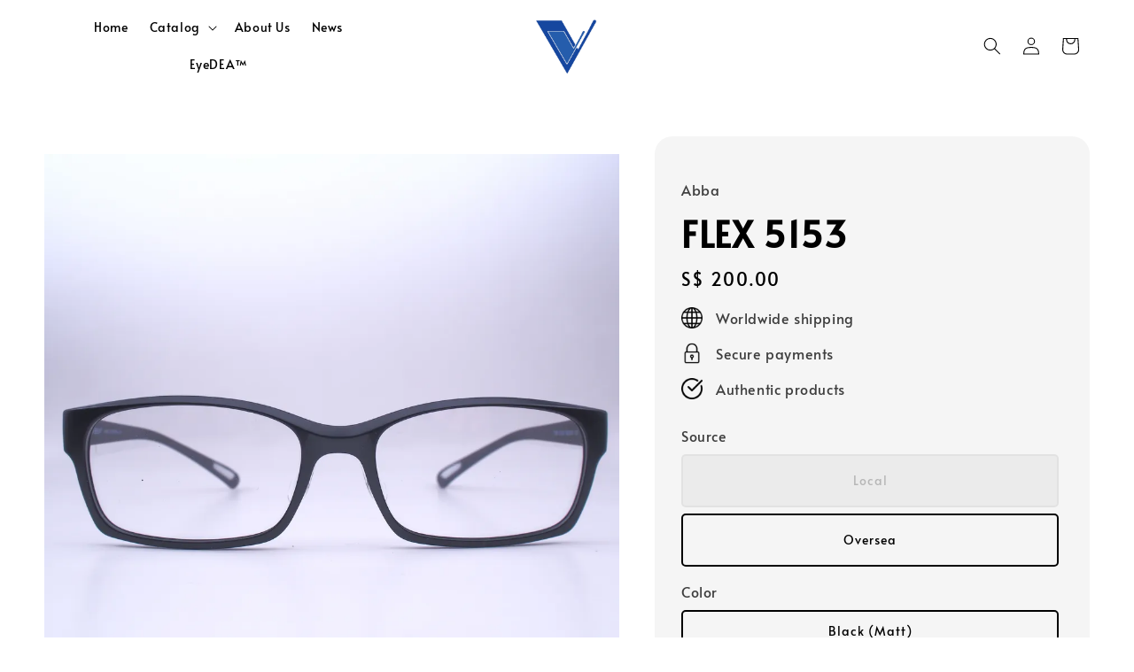

--- FILE ---
content_type: text/html; charset=UTF-8
request_url: https://visevision.com/products/flex-5153
body_size: 30442
content:
<!doctype html>
<!--[if lt IE 7]><html class="no-js lt-ie9 lt-ie8 lt-ie7" lang="en"> <![endif]-->
<!--[if IE 7]><html class="no-js lt-ie9 lt-ie8" lang="en"> <![endif]-->
<!--[if IE 8]><html class="no-js lt-ie9" lang="en"> <![endif]-->
<!--[if IE 9 ]><html class="ie9 no-js"> <![endif]-->
<!--[if (gt IE 9)|!(IE)]><!--> <html class="no-js"> <!--<![endif]-->
<head>

  <!-- Basic page needs ================================================== -->
  <meta charset="utf-8">
  <meta http-equiv="X-UA-Compatible" content="IE=edge,chrome=1">

  
  <link rel="icon" href="https://cdn.store-assets.com/s/742923/f/6808398.jpeg" />
  

  <!-- Title and description ================================================== -->
  <title>
  FLEX 5153 &ndash; VISE VISION
  </title>

  
  <meta name="description" content="Size: 54 - 18 - 137.
Price for bulk orders (5 pairs and above) are negotiable. Please email us to find out more.">
  

  <!-- Social meta ================================================== -->
  

  <meta property="og:type" content="product">
  <meta property="og:title" content="FLEX 5153">
  <meta property="og:url" content="https://visevision.com/products/flex-5153">
  
  <meta property="og:image" content="https://cdn.store-assets.com/s/742923/i/40240681.jpg?width=480&format=webp">
  <meta property="og:image:secure_url" content="https://cdn.store-assets.com/s/742923/i/40240681.jpg?width=480&format=webp">
  
  <meta property="og:image" content="https://cdn.store-assets.com/s/742923/i/40240682.jpg?width=480&format=webp">
  <meta property="og:image:secure_url" content="https://cdn.store-assets.com/s/742923/i/40240682.jpg?width=480&format=webp">
  
  <meta property="og:image" content="https://cdn.store-assets.com/s/742923/i/40240683.jpg?width=480&format=webp">
  <meta property="og:image:secure_url" content="https://cdn.store-assets.com/s/742923/i/40240683.jpg?width=480&format=webp">
  
  <meta property="og:price:amount" content="200">
  <meta property="og:price:currency" content="SGD">


<meta property="og:description" content="Size: 54 - 18 - 137.
Price for bulk orders (5 pairs and above) are negotiable. Please email us to find out more.">
<meta property="og:site_name" content="VISE VISION">



  <meta name="twitter:card" content="summary">



  <meta name="twitter:site" content="@">


  <meta name="twitter:title" content="FLEX 5153">
  <meta name="twitter:description" content="Size: 54 - 18 - 137.&amp;nbsp;">
  <meta name="twitter:image" content="">
  <meta name="twitter:image:width" content="480">
  <meta name="twitter:image:height" content="480">




  <!-- Helpers ================================================== -->
  <link rel="canonical" href="https://visevision.com/products/flex-5153">
  <meta name="viewport" content="width=device-width,initial-scale=1,maximum-scale=1">
  <meta name="theme-color" content="#000000">
  
  <script src="//ajax.googleapis.com/ajax/libs/jquery/1.11.0/jquery.min.js" type="text/javascript" ></script>
  
  <!-- Header hook for plugins ================================================== -->
  
<!-- ScriptTags -->
<script>window.__st={'p': 'product', 'cid': ''};</script><script src='/assets/events.js'></script><script>(function(){function asyncLoad(){var urls=['/assets/traffic.js?v=1'];for(var i=0;i<urls.length;i++){var s=document.createElement('script');s.type='text/javascript';s.async=true;s.src=urls[i];var x=document.getElementsByTagName('script')[0];x.parentNode.insertBefore(s, x);}}window.attachEvent ? window.attachEvent('onload', asyncLoad) : window.addEventListener('load', asyncLoad, false);})();</script>
<!-- /ScriptTags -->

  
  
  <script src="https://store-themes.easystore.co/742923/themes/310721/assets/global.js?t=1766305909" defer="defer"></script>

  
  
  <script>
  (function(i,s,o,g,r,a,m){i['GoogleAnalyticsObject']=r;i[r]=i[r]||function(){
  (i[r].q=i[r].q||[]).push(arguments)},i[r].l=1*new Date();a=s.createElement(o),
  m=s.getElementsByTagName(o)[0];a.async=1;a.src=g;m.parentNode.insertBefore(a,m)
  })(window,document,'script','https://www.google-analytics.com/analytics.js','ga');

  ga('create', '', 'auto','myTracker');
  ga('myTracker.send', 'pageview');

  </script>
  
  <script src="/assets/storefront.js?id=914286bfa5e6419c67d1" type="text/javascript" ></script>
  

  <!-- CSS ================================================== -->
  <style>
      @font-face {
        font-family: 'Alata';
        font-style: normal;
        font-weight: regular;
        src: local('Alata regular'), local('Alata-regular'), url(https://fonts.gstatic.com/s/alata/v2/PbytFmztEwbIofe6xKcRQEOX.ttf) format('truetype');
      }

      @font-face {
        font-family: 'Alata';
        font-style: normal;
        font-weight: regular;
        src: local('Alata regular'), local('Alata-regular'), url(https://fonts.gstatic.com/s/alata/v2/PbytFmztEwbIofe6xKcRQEOX.ttf) format('truetype');
      }

      :root {
        --font-body-family: 'Alata', sans-serif;
        --font-body-style: normal;
        --font-body-weight: 400;

        --font-heading-family: 'Alata', sans-serif;
        --font-heading-style: normal;
        --font-heading-weight: 700;

        --color-heading-text: 0,0,0;
        --color-base-text: 0,0,0;
        --color-base-background-1: 255,255,255;
        --color-base-background-2: 255,255,255;
        
        --color-base-solid-button-labels: 255,255,255;
        --color-base-outline-button-labels: 5,28,98;
        
        --color-base-accent-1: 0,0,0;
        --color-base-accent-2: 0,0,0;
        --payment-terms-background-color: 255,255,255;

        --gradient-base-background-1: 255,255,255;
        --gradient-base-background-2: 255,255,255;
        --gradient-base-accent-1: 0,0,0;
        --gradient-base-accent-2: 0,0,0;

        --page-width: 150rem;
      }

      *,
      *::before,
      *::after {
        box-sizing: inherit;
      }

      html {
        box-sizing: border-box;
        font-size: 62.5%;
        height: 100%;
      }

      body {
        display: grid;
        grid-template-rows: auto auto 1fr auto;
        grid-template-columns: 100%;
        min-height: 100%;
        margin: 0;
        font-size: 1.5rem;
        letter-spacing: 0.06rem;
        line-height: 1.8;
        font-family: var(--font-body-family);
        font-style: var(--font-body-style);
        font-weight: var(--font-body-weight);
        
      }

      @media screen and (min-width: 750px) {
        body {
          font-size: 1.6rem;
        }
      }
   </style>
  
  <link href="https://store-themes.easystore.co/742923/themes/310721/assets/base.css?t=1766305909" rel="stylesheet" type="text/css" media="screen" />

  
  

  <script>document.documentElement.className = document.documentElement.className.replace('no-js', 'js');</script>
</head>

<body id="flex-5153" class="template-product" >
	
  
<!-- Snippet:global/body_start: Console Extension -->
<div id='es_console' style='display: none;'>742923</div>
<!-- /Snippet -->

	
 	<style>
  header {
    --logo-width: 100px;
  }
  .header-wrapper,
  .header-wrapper .list-menu--disclosure,
  .header-wrapper .search-modal{
    background-color: rgba(255, 255, 255, 1);
  }
  .header-wrapper .search-modal .field__input{
    background-color: rgb(var(--color-background));
  }
  .header-wrapper summary .icon-caret,
  .header-wrapper .header__menu-item a,
  .header-wrapper .list-menu__item,
  .header-wrapper .link--text{
    color: #000000;
  }
  .header__logo_secondary{
    display: none;
  }
  
  .search-modal__form{
    position: relative;
  }
  
  .dropdown {
    display: none;
    position: absolute;
    top: 100%;
    left: 0;
    width: 100%;
    padding: 5px 0;
    background-color: #fff;
    color:#000;
    z-index: 1000;
    border-bottom-left-radius: 15px;
    border-bottom-right-radius: 15px;
    border: 1px solid rgba(var(--color-foreground), 1);
    border-top: none;
    overflow-x: hidden;
    overflow-y: auto;
    max-height: 350px;
  }
  
  .dropdown-item {
    padding: 0.4rem 2rem;
    cursor: pointer;
    line-height: 1.4;
    overflow: hidden;
    text-overflow: ellipsis;
    white-space: nowrap;
  }
  
  .dropdown-item:hover{
    background-color: #f3f3f3;
  }
  
  .search__input.is-focus{
    border-radius: 15px;
    border-bottom-left-radius: 0;
    border-bottom-right-radius: 0;
    border: 1px solid rgba(var(--color-foreground), 1);
    border-bottom: none;
    box-shadow: none;
  }
  
  .clear-all {
    text-align: right;
    padding: 0 2rem 0.2rem;
    line-height: 1;
    font-size: 70%;
    margin-bottom: -2px;
  }
  
  .clear-all:hover{
    background-color: #fff;
  }
  
  .search-input-focus .easystore-section-header-hidden{
    transform: none;
  }
  .referral-notification {
    position: absolute;
    top: 100%;
    right: 0;
    background: white;
    border: 1px solid #e0e0e0;
    border-radius: 8px;
    box-shadow: 0 4px 12px rgba(0, 0, 0, 0.15);
    width: 280px;
    z-index: 1000;
    padding: 16px;
    margin-top: 8px;
    font-size: 14px;
    line-height: 1.4;
  }
  
  .referral-notification::before {
    content: '';
    position: absolute;
    top: -8px;
    right: 20px;
    width: 0;
    height: 0;
    border-left: 8px solid transparent;
    border-right: 8px solid transparent;
    border-bottom: 8px solid white;
  }
  
  .referral-notification::after {
    content: '';
    position: absolute;
    top: -9px;
    right: 20px;
    width: 0;
    height: 0;
    border-left: 8px solid transparent;
    border-right: 8px solid transparent;
    border-bottom: 8px solid #e0e0e0;
  }
  
  .referral-notification h4 {
    margin: 0 0 8px 0;
    color: #2196F3;
    font-size: 16px;
    font-weight: 600;
  }
  
  .referral-notification p {
    margin: 0 0 12px 0;
    color: #666;
  }
  
  .referral-notification .referral-code {
    background: #f5f5f5;
    padding: 8px;
    border-radius: 4px;
    font-family: monospace;
    font-size: 13px;
    text-align: center;
    margin: 8px 0;
    border: 1px solid #ddd;
  }
  
  .referral-notification .close-btn {
    position: absolute;
    top: 8px;
    right: 8px;
    background: none;
    border: none;
    font-size: 18px;
    color: #999;
    cursor: pointer;
    padding: 0;
    width: 20px;
    height: 20px;
    line-height: 1;
  }
  
  .referral-notification .close-btn:hover {
    color: #333;
  }
  
  .referral-notification .action-btn {
    background: #2196F3;
    color: white;
    border: none;
    padding: 8px 16px;
    border-radius: 4px;
    cursor: pointer;
    font-size: 12px;
    margin-right: 8px;
    margin-top: 8px;
  }
  
  .referral-notification .action-btn:hover {
    background: #1976D2;
  }
  
  .referral-notification .dismiss-btn {
    background: transparent;
    color: #666;
    border: 1px solid #ddd;
    padding: 8px 16px;
    border-radius: 4px;
    cursor: pointer;
    font-size: 12px;
    margin-top: 8px;
  }
  
  .referral-notification .dismiss-btn:hover {
    background: #f5f5f5;
  }
  .referral-modal__dialog {
    transform: translate(-50%, 0);
    transition: transform var(--duration-default) ease, visibility 0s;
    z-index: 10000;
    position: fixed;
    top: 20vh;
    left: 50%;
    width: 100%;
    max-width: 350px;
    box-shadow: 0 4px 12px rgba(0, 0, 0, 0.15);
    border-radius: 12px;
    background-color: #fff;
    color: #000;
    padding: 20px;
    text-align: center;
  }

  .modal-overlay.referral-modal-overlay {
    position: fixed;
    top: 0;
    left: 0;
    width: 100%;
    height: 100%;
    background-color: rgba(0, 0, 0, 0.7);
    z-index: 2001;
    display: block;
    opacity: 1;
    transition: opacity var(--duration-default) ease, visibility 0s;
  }
</style>



<link rel="preload" href="https://store-themes.easystore.co/742923/themes/310721/assets/section-header.css?t=1766305909" as="style" onload="this.onload=null;this.rel='stylesheet'">
<link rel="preload" href="https://store-themes.easystore.co/742923/themes/310721/assets/component-list-menu.css?t=1766305909" as="style" onload="this.onload=null;this.rel='stylesheet'">
<link rel="preload" href="https://store-themes.easystore.co/742923/themes/310721/assets/component-menu-drawer.css?t=1766305909" as="style" onload="this.onload=null;this.rel='stylesheet'">
<link rel="preload" href="https://store-themes.easystore.co/742923/themes/310721/assets/component-cart-notification.css?v1.1?t=1766305909" as="style" onload="this.onload=null;this.rel='stylesheet'">

<script src="https://store-themes.easystore.co/742923/themes/310721/assets/cart-notification.js?t=1766305909" defer="defer"></script>
<script src="https://store-themes.easystore.co/742923/themes/310721/assets/details-modal.js?t=1766305909" defer="defer"></script>

<svg xmlns="http://www.w3.org/2000/svg" class="hidden">
  <symbol id="icon-search" viewbox="0 0 18 19" fill="none">
    <path fill-rule="evenodd" clip-rule="evenodd" d="M11.03 11.68A5.784 5.784 0 112.85 3.5a5.784 5.784 0 018.18 8.18zm.26 1.12a6.78 6.78 0 11.72-.7l5.4 5.4a.5.5 0 11-.71.7l-5.41-5.4z" fill="currentColor"/>
  </symbol>

  <symbol id="icon-close" class="icon icon-close" fill="none" viewBox="0 0 18 17">
    <path d="M.865 15.978a.5.5 0 00.707.707l7.433-7.431 7.579 7.282a.501.501 0 00.846-.37.5.5 0 00-.153-.351L9.712 8.546l7.417-7.416a.5.5 0 10-.707-.708L8.991 7.853 1.413.573a.5.5 0 10-.693.72l7.563 7.268-7.418 7.417z" fill="currentColor">
  </symbol>
</svg>


<div id="easystore-section-header">
  <sticky-header class="header-wrapper header-wrapper--border-bottom">
    <header class="header header--top-center page-width header--has-menu" itemscope itemtype="http://schema.org/Organization">
      <div class="header__left-icon header__icons large-up-hide">
        <header-drawer data-breakpoint="tablet">
          <details class="menu-drawer-container menu-opening">
            <summary class="header__icon header__icon--menu header__icon--summary link link--text focus-inset" aria-label="Menu" role="button" aria-expanded="true" aria-controls="menu-drawer">
              <span>
                


    <svg class="icon icon-hamburger " data-name="Layer 1" xmlns="http://www.w3.org/2000/svg" viewBox="0 0 600 600"><path d="M32.5,65h535a25,25,0,0,0,0-50H32.5a25,25,0,0,0,0,50Z" fill="currentColor"/><path d="M567.5,275H32.5a25,25,0,0,0,0,50h535a25,25,0,0,0,0-50Z" fill="currentColor"/><path d="M567.5,535H32.5a25,25,0,0,0,0,50h535a25,25,0,0,0,0-50Z" fill="currentColor"/></svg>

  

                


    <svg class="icon icon-close " data-name="Layer 1" xmlns="http://www.w3.org/2000/svg" viewBox="0 0 600 600"><path d="M335.36,300,581.87,53.48a25,25,0,0,0-35.35-35.35L300,264.64,53.48,18.13A25,25,0,0,0,18.13,53.48L264.64,300,18.13,546.52a25,25,0,0,0,35.35,35.35L300,335.36,546.52,581.87a25,25,0,0,0,35.35-35.35Z" fill="currentColor"/></svg>

  

              </span>
            </summary>
            <div id="menu-drawer" class="menu-drawer motion-reduce" tabindex="-1">
              <div class="menu-drawer__inner-container">
                <div class="menu-drawer__navigation-container">
                  <nav class="menu-drawer__navigation">
                    <ul class="menu-drawer__menu list-menu" role="list">
                      
                      
                        
                          <li>
                            <a href="/"  class="menu-drawer__menu-item list-menu__item link link--text focus-inset">
                              Home
                            </a>
                          </li>
                        
                      
                      
                        
                          
                          <li>
                            <details>
                                  <summary class="menu-drawer__menu-item list-menu__item link link--text focus-inset" role="button" aria-expanded="false" aria-controls="link-Bags">
                                    <a href="/collections/all"  class="link--text list-menu__item menu-drawer__menu-item">
                                      Catalog
                                    </a>
                                    


    <svg class="icon icon-arrow " data-name="Layer 1" xmlns="http://www.w3.org/2000/svg" viewBox="0 0 600 339.56"><path d="M31.06,196.67H504l-88.56,88.56a26.89,26.89,0,1,0,38,38L588,188.79a26.89,26.89,0,0,0,0-38L453.49,16.29a26.89,26.89,0,0,0-38,38L504,142.88H31.06a26.9,26.9,0,0,0,0,53.79Z" fill="currentColor"/></svg>

  

                                    


    <svg aria-hidden="true" focusable="false" role="presentation" class="icon icon-caret " viewBox="0 0 10 6">
      <path fill-rule="evenodd" clip-rule="evenodd" d="M9.354.646a.5.5 0 00-.708 0L5 4.293 1.354.646a.5.5 0 00-.708.708l4 4a.5.5 0 00.708 0l4-4a.5.5 0 000-.708z" fill="currentColor"></path>
    </svg>

  

                                  </summary>
                                  <div class="menu-drawer__submenu motion-reduce" tabindex="-1">
                                    <div class="menu-drawer__inner-submenu">
                                      <button class="menu-drawer__close-button link link--text focus-inset" aria-expanded="true">
                                        


    <svg class="icon icon-arrow " data-name="Layer 1" xmlns="http://www.w3.org/2000/svg" viewBox="0 0 600 339.56"><path d="M31.06,196.67H504l-88.56,88.56a26.89,26.89,0,1,0,38,38L588,188.79a26.89,26.89,0,0,0,0-38L453.49,16.29a26.89,26.89,0,0,0-38,38L504,142.88H31.06a26.9,26.9,0,0,0,0,53.79Z" fill="currentColor"/></svg>

  

                                        Catalog
                                      </button>
                                      <ul class="menu-drawer__menu list-menu" role="list" tabindex="-1">
                                        
                                          
                                          
                                            <li>
                                              <a href="/collections/new-arrival"  class="menu-drawer__menu-item link link--text list-menu__item focus-inset">
                                                New arrival
                                              </a>
                                            </li>
                                          
                                        
                                          
                                          
                                            <li>
                                              <a href="/collections/hot-selling"  class="menu-drawer__menu-item link link--text list-menu__item focus-inset">
                                                Hot selling
                                              </a>
                                            </li>
                                          
                                        
                                          
                                          
                                            <li>
                                              <a href="/collections/abba-tr90-flex"  class="menu-drawer__menu-item link link--text list-menu__item focus-inset">
                                                Abba TR90 FLEX
                                              </a>
                                            </li>
                                          
                                        
                                          
                                          
                                            <li>
                                              <a href="/collections/i-view-fsv-digibloc"  class="menu-drawer__menu-item link link--text list-menu__item focus-inset">
                                                i-View™ FSV
                                              </a>
                                            </li>
                                          
                                        
                                        
                                      </ul>
                                    </div>
                                  </div>
                            </details>
                          </li>
                        
                      
                      
                        
                          <li>
                            <a href="/pages/about-visevision"  class="menu-drawer__menu-item list-menu__item link link--text focus-inset">
                              About Us
                            </a>
                          </li>
                        
                      
                      
                        
                          <li>
                            <a href="/blogs/news"  class="menu-drawer__menu-item list-menu__item link link--text focus-inset">
                              News
                            </a>
                          </li>
                        
                      
                      
                        
                          <li>
                            <a href="/pages/eyedea-tm"  class="menu-drawer__menu-item list-menu__item link link--text focus-inset">
                              EyeDEA™
                            </a>
                          </li>
                        
                      
                    </ul>
                  </nav>
  
                  <div class="menu-drawer__utility-links">
  
                    


  <div class="menu-drawer__account disclosure">
    <div class="select">
      <select class="currency-picker select__select" name="currencies">
        <option value="" selected="selected"></option>
        
          
          <option value="SGD">SGD</option>
          
        
          
          <option value="USD">USD</option>
          
        
          
        
        </select>
    </div>
  </div>



  
                    
                    
                    
                      <a href="/account/login" class="menu-drawer__account link link--text focus-inset h5">
                         


    <svg xmlns="http://www.w3.org/2000/svg" aria-hidden="true" focusable="false" role="presentation" class="icon icon-account " fill="none" viewBox="0 0 18 19">
      <path fill-rule="evenodd" clip-rule="evenodd" d="M6 4.5a3 3 0 116 0 3 3 0 01-6 0zm3-4a4 4 0 100 8 4 4 0 000-8zm5.58 12.15c1.12.82 1.83 2.24 1.91 4.85H1.51c.08-2.6.79-4.03 1.9-4.85C4.66 11.75 6.5 11.5 9 11.5s4.35.26 5.58 1.15zM9 10.5c-2.5 0-4.65.24-6.17 1.35C1.27 12.98.5 14.93.5 18v.5h17V18c0-3.07-.77-5.02-2.33-6.15-1.52-1.1-3.67-1.35-6.17-1.35z" fill="currentColor"></path>
    </svg>

  
 
                        
                        Log in
                      </a>
                    
                      <a href="/account/register" class="menu-drawer__account link link--text focus-inset h5">
                        
                         


    <svg xmlns="http://www.w3.org/2000/svg" aria-hidden="true" focusable="false" role="presentation" class="icon icon-plus " fill="none" viewBox="0 0 10 10">
      <path fill-rule="evenodd" clip-rule="evenodd" d="M1 4.51a.5.5 0 000 1h3.5l.01 3.5a.5.5 0 001-.01V5.5l3.5-.01a.5.5 0 00-.01-1H5.5L5.49.99a.5.5 0 00-1 .01v3.5l-3.5.01H1z" fill="currentColor"></path>
    </svg>

  
 
                        Create account
                      </a>
                    
                    
                    
                  </div>
                </div>
              </div>
            </div>
          </details>
        </header-drawer>
        <details-modal class="header__search">
  <details>
    <summary class="header__icon header__icon--search header__icon--summary link link--text focus-inset modal__toggle" aria-haspopup="dialog" aria-label="Search">
      <span>
        <svg class="modal__toggle-open icon icon-search" aria-hidden="true" focusable="false" role="presentation">
          <use href="#icon-search">
        </svg>
        <svg class="modal__toggle-close icon icon-close" aria-hidden="true" focusable="false" role="presentation">
          <use href="#icon-close">
        </svg>
      </span>
    </summary>
    <div class="search-modal modal__content" role="dialog" aria-modal="true" aria-label="Search">
      <div class="modal-overlay"></div>
      <div class="search-modal__content" tabindex="-1">
          <form action="/search" method="get" role="search" class="search search-modal__form">
            <div class="field">
              <input class="search__input field__input" 
                id="Search-In-Modal"
                type="search"
                name="q"
                value=""
                placeholder="Search"
                autocomplete="off"
              >
              <label class="field__label" for="Search-In-Modal">Search</label>
              <div class="dropdown" id="searchDropdown"></div>
              <input type="hidden" name="search_history" class="hidden_search_history">
              <input type="hidden" name="options[prefix]" value="last">
              <button class="search__button field__button" aria-label="Search">
                <svg class="icon icon-search" aria-hidden="true" focusable="false" role="presentation">
                  <use href="#icon-search">
                </svg>
              </button> 
            </div>
          </form>
        <button type="button" class="search-modal__close-button modal__close-button link link--text focus-inset" aria-label="accessibility.close">
          <svg class="icon icon-close" aria-hidden="true" focusable="false" role="presentation">
            <use href="#icon-close">
          </svg>
        </button>
      </div>
    </div>
  </details>
</details-modal>
      </div>
  
      
        <a href="/" class="header__heading-link link link--text focus-inset" itemprop="url">
          
          <img src="https://cdn.store-assets.com/s/742923/f/6808398.jpeg" class="header__heading-logo" alt="VISE VISION" loading="lazy" itemprop="logo">
        </a>
      
      <nav class="header__inline-menu">
        <ul class="list-menu list-menu--inline" role="list">
          
            
              
                <li>
                  <a href="/"  class="header__menu-item header__menu-item list-menu__item link link--text focus-inset">
                    Home
                  </a>
                </li>
              
            
            
              
                
                <li>
                  <details-disclosure>
                    <details>
                      <summary class="header__menu-item list-menu__item link focus-inset">
                        <a href="/collections/all"  >Catalog</a>
                        


    <svg aria-hidden="true" focusable="false" role="presentation" class="icon icon-caret " viewBox="0 0 10 6">
      <path fill-rule="evenodd" clip-rule="evenodd" d="M9.354.646a.5.5 0 00-.708 0L5 4.293 1.354.646a.5.5 0 00-.708.708l4 4a.5.5 0 00.708 0l4-4a.5.5 0 000-.708z" fill="currentColor"></path>
    </svg>

  

                      </summary>
                      <ul class="header__submenu list-menu list-menu--disclosure caption-large motion-reduce" role="list" tabindex="-1">
                        
                        
                        
                          
                            
                            <li>
                              <a href="/collections/new-arrival"  class="header__menu-item list-menu__item link link--text focus-inset caption-large">
                                New arrival
                              </a>
                            </li>
                          
                        
                        
                          
                            
                            <li>
                              <a href="/collections/hot-selling"  class="header__menu-item list-menu__item link link--text focus-inset caption-large">
                                Hot selling
                              </a>
                            </li>
                          
                        
                        
                          
                            
                            <li>
                              <a href="/collections/abba-tr90-flex"  class="header__menu-item list-menu__item link link--text focus-inset caption-large">
                                Abba TR90 FLEX
                              </a>
                            </li>
                          
                        
                        
                          
                            
                            <li>
                              <a href="/collections/i-view-fsv-digibloc"  class="header__menu-item list-menu__item link link--text focus-inset caption-large">
                                i-View™ FSV
                              </a>
                            </li>
                          
                        
                      </ul>
                    </details>
                  </details-disclosure>
                </li>
              
            
            
              
                <li>
                  <a href="/pages/about-visevision"  class="header__menu-item header__menu-item list-menu__item link link--text focus-inset">
                    About Us
                  </a>
                </li>
              
            
            
              
                <li>
                  <a href="/blogs/news"  class="header__menu-item header__menu-item list-menu__item link link--text focus-inset">
                    News
                  </a>
                </li>
              
            
            
              
                <li>
                  <a href="/pages/eyedea-tm"  class="header__menu-item header__menu-item list-menu__item link link--text focus-inset">
                    EyeDEA™
                  </a>
                </li>
              
            
            
            
              
                
                  
                
                  
                
              
            
        </ul>
      </nav>
      <div class="header__icons">
        <div class="medium-hide small-hide">
          <details-modal class="header__search">
  <details>
    <summary class="header__icon header__icon--search header__icon--summary link link--text focus-inset modal__toggle" aria-haspopup="dialog" aria-label="Search">
      <span>
        <svg class="modal__toggle-open icon icon-search" aria-hidden="true" focusable="false" role="presentation">
          <use href="#icon-search">
        </svg>
        <svg class="modal__toggle-close icon icon-close" aria-hidden="true" focusable="false" role="presentation">
          <use href="#icon-close">
        </svg>
      </span>
    </summary>
    <div class="search-modal modal__content" role="dialog" aria-modal="true" aria-label="Search">
      <div class="modal-overlay"></div>
      <div class="search-modal__content" tabindex="-1">
          <form action="/search" method="get" role="search" class="search search-modal__form">
            <div class="field">
              <input class="search__input field__input" 
                id="Search-In-Modal"
                type="search"
                name="q"
                value=""
                placeholder="Search"
                autocomplete="off"
              >
              <label class="field__label" for="Search-In-Modal">Search</label>
              <div class="dropdown" id="searchDropdown"></div>
              <input type="hidden" name="search_history" class="hidden_search_history">
              <input type="hidden" name="options[prefix]" value="last">
              <button class="search__button field__button" aria-label="Search">
                <svg class="icon icon-search" aria-hidden="true" focusable="false" role="presentation">
                  <use href="#icon-search">
                </svg>
              </button> 
            </div>
          </form>
        <button type="button" class="search-modal__close-button modal__close-button link link--text focus-inset" aria-label="accessibility.close">
          <svg class="icon icon-close" aria-hidden="true" focusable="false" role="presentation">
            <use href="#icon-close">
          </svg>
        </button>
      </div>
    </div>
  </details>
</details-modal>
        </div>
        
        
          
            <div class="header__icon header__icon--account link link--text focus-inset small-hide medium-hide" style="position: relative;">
              <a href="/account/login" class="header__icon link link--text focus-inset p-2">
                


    <svg xmlns="http://www.w3.org/2000/svg" aria-hidden="true" focusable="false" role="presentation" class="icon icon-account " fill="none" viewBox="0 0 18 19">
      <path fill-rule="evenodd" clip-rule="evenodd" d="M6 4.5a3 3 0 116 0 3 3 0 01-6 0zm3-4a4 4 0 100 8 4 4 0 000-8zm5.58 12.15c1.12.82 1.83 2.24 1.91 4.85H1.51c.08-2.6.79-4.03 1.9-4.85C4.66 11.75 6.5 11.5 9 11.5s4.35.26 5.58 1.15zM9 10.5c-2.5 0-4.65.24-6.17 1.35C1.27 12.98.5 14.93.5 18v.5h17V18c0-3.07-.77-5.02-2.33-6.15-1.52-1.1-3.67-1.35-6.17-1.35z" fill="currentColor"></path>
    </svg>

  

              </a>

              <!-- Referral Notification Popup for Desktop -->
              <div id="referralNotification" class="referral-notification" style="display: none;">
                <button class="close-btn" onclick="dismissReferralNotification()">&times;</button>
                <div style="text-align: center; margin-bottom: 16px;">
                  <div style="width: 100px; height: 100px; margin: 0 auto;">
                    <img src="https://resources.easystore.co/storefront/icons/channels/vector_referral_program.svg">
                  </div>
                </div>
                <p id="referralSignupMessage" style="text-align: center; font-size: 14px; color: #666; margin: 0 0 20px 0;">
                  Your friend gifted you   credit! Sign up now to redeem.
                </p>
                <div style="text-align: center;">
                  <button class="btn" onclick="goToSignupPage()" style="width: 100%;">
                    Sign Up
                  </button>
                </div>
              </div>
            </div>
          
        

        <a href="/cart" class="header__icon header__icon--cart link link--text focus-inset" id="cart-icon-bubble">
          


	<svg class="icon icon-cart-empty " aria-hidden="true" focusable="false" role="presentation" xmlns="http://www.w3.org/2000/svg" viewBox="0 0 40 40" fill="none">
      <path d="m15.75 11.8h-3.16l-.77 11.6a5 5 0 0 0 4.99 5.34h7.38a5 5 0 0 0 4.99-5.33l-.78-11.61zm0 1h-2.22l-.71 10.67a4 4 0 0 0 3.99 4.27h7.38a4 4 0 0 0 4-4.27l-.72-10.67h-2.22v.63a4.75 4.75 0 1 1 -9.5 0zm8.5 0h-7.5v.63a3.75 3.75 0 1 0 7.5 0z" fill="currentColor" fill-rule="evenodd"></path>
    </svg>    

  

          <div class="cart-count-bubble hidden">
            <span aria-hidden="true" class="js-content-cart-count">0</span>
          </div>
        </a>

        
          
          <!-- Referral Notification Modal for Mobile -->
          <details-modal class="referral-modal" id="referralMobileModal">
            <details>
              <summary class="referral-modal__toggle" aria-haspopup="dialog" aria-label="Open referral modal" style="display: none;">
              </summary>
              <div class="modal-overlay referral-modal-overlay"></div>
              <div class="referral-modal__dialog" role="dialog" aria-modal="true" aria-label="Referral notification">
                <div class="referral-modal__content">
                  <button type="button" class="modal__close-button" aria-label="Close" onclick="closeMobileReferralModal()" style="position: absolute; top: 16px; right: 16px; background: none; border: none; font-size: 24px; cursor: pointer;">
                    &times;
                  </button>
                  
                  <div style="margin-bottom: 24px;">
                    <div style="width: 120px; height: 120px; margin: 0 auto 20px;">
                      <img src="https://resources.easystore.co/storefront/icons/channels/vector_referral_program.svg" style="width: 100%; height: 100%;">
                    </div>
                  </div>
                  
                  <p id="referralSignupMessageMobile" style="font-size: 16px; color: #333; margin: 0 0 30px 0; line-height: 1.5;">
                    Your friend gifted you   credit! Sign up now to redeem.
                  </p>
                  
                  <button type="button" class="btn" onclick="goToSignupPageFromMobile()" style="width: 100%;">
                    Sign Up
                  </button>
                </div>
              </div>
            </details>
          </details-modal>
          
        
      </div>
    </header>
  </sticky-header>
  
<cart-notification>
  <div class="cart-notification-wrapper page-width color-background-1">
    <div id="cart-notification" class="cart-notification focus-inset" aria-modal="true" aria-label="Added to cart" role="dialog" tabindex="-1">
      <div class="cart-notification__header">
        <h2 class="cart-notification__heading caption-large">


    <svg class="icon icon-checkmark color-foreground-text " aria-hidden="true" focusable="false" xmlns="http://www.w3.org/2000/svg" viewBox="0 0 12 9" fill="none">
      <path fill-rule="evenodd" clip-rule="evenodd" d="M11.35.643a.5.5 0 01.006.707l-6.77 6.886a.5.5 0 01-.719-.006L.638 4.845a.5.5 0 11.724-.69l2.872 3.011 6.41-6.517a.5.5 0 01.707-.006h-.001z" fill="currentColor"></path>
    </svg>

  
 Added to cart</h2>
        <button type="button" class="cart-notification__close modal__close-button link link--text focus-inset" aria-label="accessibility.close">
          


    <svg class="icon icon-close " data-name="Layer 1" xmlns="http://www.w3.org/2000/svg" viewBox="0 0 600 600"><path d="M335.36,300,581.87,53.48a25,25,0,0,0-35.35-35.35L300,264.64,53.48,18.13A25,25,0,0,0,18.13,53.48L264.64,300,18.13,546.52a25,25,0,0,0,35.35,35.35L300,335.36,546.52,581.87a25,25,0,0,0,35.35-35.35Z" fill="currentColor"/></svg>

  

        </button>
      </div>
      <div id="cart-notification-product" class="cart-notification-product"></div>
      <div class="cart-notification__links">
        <a href="/cart" id="cart-notification-button" class="button button--secondary button--full-width">View cart (<span class="js-content-cart-count">0</span>)</a>
        <form action="/cart" method="post" id="cart-notification-form">
          <input type="hidden" name="_token" value="4m4FpLx1YJd2S36LM7V8DPpG3WJOV0eWswBUawTp">
          <input type="hidden" name="current_currency" value="">
          <button class="button button--primary button--full-width" name="checkout" value="true">Checkout</button>
        </form>
        <a href="/collections/all" class="link button-label">Continue shopping</a>
      </div>
    </div>
  </div>
</cart-notification>
<style>
  .cart-notification {
     display: none;
  }
</style>
<script>
document.getElementById('cart-notification-form').addEventListener('submit',(event)=>{
  if(event.submitter) event.submitter.classList.add('loading');
})

</script>

</div>


<script>

  class StickyHeader extends HTMLElement {
    constructor() {
      super();
    }

    connectedCallback() {
      this.header = document.getElementById('easystore-section-header');
      this.headerBounds = {};
      this.currentScrollTop = 0;
      this.preventReveal = false;

      this.onScrollHandler = this.onScroll.bind(this);
      this.hideHeaderOnScrollUp = () => this.preventReveal = true;

      this.addEventListener('preventHeaderReveal', this.hideHeaderOnScrollUp);
      window.addEventListener('scroll', this.onScrollHandler, false);

      this.createObserver();
    }

    disconnectedCallback() {
      this.removeEventListener('preventHeaderReveal', this.hideHeaderOnScrollUp);
      window.removeEventListener('scroll', this.onScrollHandler);
    }

    createObserver() {
      let observer = new IntersectionObserver((entries, observer) => {
        this.headerBounds = entries[0].intersectionRect;
        observer.disconnect();
      });

      observer.observe(this.header);
    }

    onScroll() {
      const scrollTop = window.pageYOffset || document.documentElement.scrollTop;

      if (scrollTop > this.currentScrollTop && scrollTop > this.headerBounds.bottom) {
        requestAnimationFrame(this.sticky.bind(this));
      } else if (scrollTop < this.currentScrollTop && scrollTop > this.headerBounds.bottom) {
        if (!this.preventReveal) {
          requestAnimationFrame(this.reveal.bind(this));
        } else {
          window.clearTimeout(this.isScrolling);

          this.isScrolling = setTimeout(() => {
            this.preventReveal = false;
          }, 66);

          requestAnimationFrame(this.sticky.bind(this));
        }
      } else if (scrollTop <= this.headerBounds.top) {
        requestAnimationFrame(this.reset.bind(this));
      }


      this.currentScrollTop = scrollTop;
    }

    sticky() {
      this.header.classList.add('easystore-section-header-sticky');
      this.closeMenuDisclosure();
      this.closeSearchModal();
    }

    reveal() {
      this.header.classList.add('easystore-section-header-sticky');
    }

    reset() {
      this.header.classList.remove('easystore-section-header-sticky', 'animate');
    }

    closeMenuDisclosure() {
      this.disclosures = this.disclosures || this.header.querySelectorAll('details-disclosure');
      this.disclosures.forEach(disclosure => disclosure.close());
    }

    closeSearchModal() {
      this.searchModal = this.searchModal || this.header.querySelector('details-modal');
      this.searchModal.close(false);
    }
  }

  customElements.define('sticky-header', StickyHeader);

  
  class DetailsDisclosure extends HTMLElement{
    constructor() {
      super();
      this.mainDetailsToggle = this.querySelector('details');
      // this.mainDetailsToggle.addEventListener('focusout', this.onFocusOut.bind(this));
      this.mainDetailsToggle.addEventListener('mouseover', this.open.bind(this));
      this.mainDetailsToggle.addEventListener('mouseleave', this.close.bind(this));
    }

    onFocusOut() {
      setTimeout(() => {
        if (!this.contains(document.activeElement)) this.close();
      })
    }

    open() {
      this.mainDetailsToggle.setAttribute('open',1)
    }

    close() {
      this.mainDetailsToggle.removeAttribute('open')
    }
  }

  customElements.define('details-disclosure', DetailsDisclosure);

  function clearAll() {
    localStorage.removeItem('searchHistory'); 
    
    var customer = "";
    if(customer) {
      // Your logic to clear all data or call an endpoint
      fetch('/account/search_histories', {
          method: 'DELETE',
          headers: {
            "Content-Type": "application/json",
            "X-Requested-With": "XMLHttpRequest"
          },
          body: JSON.stringify({
            _token: "4m4FpLx1YJd2S36LM7V8DPpG3WJOV0eWswBUawTp"
          }),
      })
      .then(response => response.json())
    }
  }
  // End - delete search history from local storage
  
  // search history dropdown  
  var searchInputs = document.querySelectorAll('.search__input');
  
  if(searchInputs.length > 0) {
    
    searchInputs.forEach((searchInput)=> {
    
      searchInput.addEventListener('focus', function() {
        var searchDropdown = searchInput.closest('form').querySelector('#searchDropdown');
        searchDropdown.innerHTML = ''; // Clear existing items
  
        // retrieve data from local storage
        var searchHistoryData = JSON.parse(localStorage.getItem('searchHistory')) || [];
  
        // Convert JSON to string
        var search_history_json = JSON.stringify(searchHistoryData);
  
        // Set the value of the hidden input
        searchInput.closest('form').querySelector(".hidden_search_history").value = search_history_json;
  
        // create dropdown items
        var clearAllItem = document.createElement('div');
        clearAllItem.className = 'dropdown-item clear-all';
        clearAllItem.textContent = 'Clear';
        clearAllItem.addEventListener('click', function() {
          clearAll();
          searchDropdown.style.display = 'none';
          searchInput.classList.remove('is-focus');
        });
        searchDropdown.appendChild(clearAllItem);
  
        // create dropdown items
        searchHistoryData.forEach(function(item) {
          var dropdownItem = document.createElement('div');
          dropdownItem.className = 'dropdown-item';
          dropdownItem.textContent = item.term;
          dropdownItem.addEventListener('click', function() {
            searchInput.value = item.term;
            searchInput.closest('form').submit();
            searchDropdown.style.display = 'none';
          });
          searchDropdown.appendChild(dropdownItem);
        });
  
        if(searchHistoryData.length > 0){
          // display the dropdown
          searchInput.classList.add('is-focus');
          document.body.classList.add('search-input-focus');
          searchDropdown.style.display = 'block';
        }
      });
  
      searchInput.addEventListener("focusout", (event) => {
        var searchDropdown = searchInput.closest('form').querySelector('#searchDropdown');
        searchInput.classList.remove('is-focus');
        searchDropdown.classList.add('transparent');
        setTimeout(()=>{
          searchDropdown.style.display = 'none';
          searchDropdown.classList.remove('transparent');
          document.body.classList.remove('search-input-focus');
        }, 400);
      });
    })
  }
  // End - search history dropdown

  // referral notification popup
  const referralMessageTemplate = 'Your friend gifted you __CURRENCY_CODE__ __CREDIT_AMOUNT__ credit! Sign up now to redeem.';
  const shopCurrency = 'S$';

  function getCookie(name) {
    const value = `; ${document.cookie}`;
    const parts = value.split(`; ${name}=`);
    if (parts.length === 2) return parts.pop().split(';').shift();
    return null;
  }

  function removeCookie(name) {
    document.cookie = `${name}=; expires=Thu, 01 Jan 1970 00:00:00 UTC; path=/;`;
  }

  function showReferralNotification() {
    const referralCode = getCookie('customer_referral_code');
    
    
    const customerReferralCode = null;
    
    
    const activeReferralCode = referralCode || customerReferralCode;
    const referralData = JSON.parse(localStorage.getItem('referral_notification_data')) || {};
    
    if (referralData.timestamp && referralData.expirationDays) {
      const expirationTime = referralData.timestamp + (referralData.expirationDays * 24 * 60 * 60 * 1000);
      if (Date.now() > expirationTime) {
        localStorage.removeItem('referral_notification_data');
        return;
      }
    }
    
    if (referralData.dismissed) return;
    
    if (activeReferralCode) {
      if (referralData.creditAmount) {
        displayReferralNotification(referralData.creditAmount);
      } else {
        fetchReferralCampaignData(activeReferralCode);
      }
    }
  }
    
  function fetchReferralCampaignData(referralCode) {
    fetch(`/customer/referral_program/campaigns/${referralCode}`)
      .then(response => {
        if (!response.ok) {
          throw new Error('Network response was not ok');
        }
        return response.json();
      })
      .then(data => {
        let refereeCreditAmount = null;
        if (data.data.campaign && data.data.campaign.referral_rules) {
          const refereeRule = data.data.campaign.referral_rules.find(rule => 
            rule.target_type === 'referee' && 
            rule.event_name === 'customer/create' && 
            rule.entitlement && 
            rule.entitlement.type === 'credit'
          );
          
          if (refereeRule) {
            refereeCreditAmount = refereeRule.entitlement.amount;
          }
        }
        
        const referralData = JSON.parse(localStorage.getItem('referral_notification_data')) || {};
        referralData.creditAmount = refereeCreditAmount;
        referralData.dismissed = referralData.dismissed || false;
        referralData.timestamp = Date.now();
        referralData.expirationDays = 3;
        localStorage.setItem('referral_notification_data', JSON.stringify(referralData));
        
        displayReferralNotification(refereeCreditAmount);
      })
      .catch(error => {
        removeCookie('customer_referral_code');
      });
  }
    
  function displayReferralNotification(creditAmount = null) {
    const isMobile = innerWidth <= 749;
    
    if (isMobile) {
      const mobileModal = document.querySelector('#referralMobileModal details');
      const mobileMessageElement = document.getElementById('referralSignupMessageMobile');
      
      if (mobileModal && mobileMessageElement) {
        if (creditAmount) {
          const finalMessage = referralMessageTemplate
            .replace('__CREDIT_AMOUNT__', creditAmount)
            .replace('__CURRENCY_CODE__', shopCurrency);
          
          mobileMessageElement.textContent = finalMessage;
        }
        
        mobileModal.setAttribute('open', '');
      }
    } else {
      const notification = document.getElementById('referralNotification');
      
      if (notification) {
        if (creditAmount) {
          const messageElement = document.getElementById('referralSignupMessage');
          if (messageElement) {
            const finalMessage = referralMessageTemplate
              .replace('__CREDIT_AMOUNT__', creditAmount)
              .replace('__CURRENCY_CODE__', shopCurrency);
            
            messageElement.textContent = finalMessage;
          }
        }
        
        notification.style.display = 'block';
      }
    }
  }

  showReferralNotification();

  addEventListener('beforeunload', function() {
    const referralData = JSON.parse(localStorage.getItem('referral_notification_data')) || {};
    
    if (referralData.creditAmount !== undefined) {
      referralData.creditAmount = null;
      localStorage.setItem('referral_notification_data', JSON.stringify(referralData));
    }
  });

  function closeReferralNotification() {
    const notification = document.getElementById('referralNotification');
    if (notification) {
      notification.style.display = 'none';
    }
  }

  function dismissReferralNotification() {
    const referralData = JSON.parse(localStorage.getItem('referral_notification_data')) || {};
    
    referralData.dismissed = true;
    referralData.timestamp = referralData.timestamp || Date.now();
    referralData.expirationDays = referralData.expirationDays || 3;
    
    localStorage.setItem('referral_notification_data', JSON.stringify(referralData));
    
    closeReferralNotification();
  }

  function goToSignupPage() {
    location.href = '/account/register';
    dismissReferralNotification();
  }

  function closeMobileReferralModal() {
    const mobileModal = document.querySelector('#referralMobileModal details');
    if (mobileModal) {
      mobileModal.removeAttribute('open');
    }
    
    const referralData = JSON.parse(localStorage.getItem('referral_notification_data')) || {};
    referralData.dismissed = true;
    referralData.timestamp = referralData.timestamp || Date.now();
    referralData.expirationDays = referralData.expirationDays || 3;
    localStorage.setItem('referral_notification_data', JSON.stringify(referralData));
  }

  function goToSignupPageFromMobile() {
    location.href = '/account/register';
    closeMobileReferralModal();
  }
  // End - referral notification popup
</script>


  <main id="MainContent" class="content-for-layout focus-none" role="main" tabindex="-1">
    
    
<!-- <link href="https://store-themes.easystore.co/742923/themes/310721/assets/component-rte.css?t=1766305909" rel="stylesheet" type="text/css" media="screen" /> -->
<link rel="preload" href="https://store-themes.easystore.co/742923/themes/310721/assets/section-main-product.css?t=1766305909" as="style" onload="this.onload=null;this.rel='stylesheet'">
<link rel="preload" href="https://store-themes.easystore.co/742923/themes/310721/assets/component-price.css?t=1766305909" as="style" onload="this.onload=null;this.rel='stylesheet'">

<style>
  .product-wrapper_color{
    background-color: rgba(245, 245, 245, 1);
    padding: 30px;
    border-radius: 20px;
  }
  .product__info-wrapper .product-card-wrapper{
    background-color: rgba(245, 245, 245, 1);
  }
</style>

<link rel="preload" href="https://store-themes.easystore.co/742923/themes/310721/assets/component-slider.css?t=1766305909" as="style" onload="this.onload=null;this.rel='stylesheet'">
<script src="https://store-themes.easystore.co/742923/themes/310721/assets/product-form.js?t=1766305909" defer="defer"></script>

<section class="product-section page-width spaced-section">


  
  <div class="product grid grid--1-col grid--2-col-tablet">
    
    
      <div class="grid__item product__media-wrapper">
        <div class="image-modal-wrapper">
          <slider-component class="slider-mobile-gutter slider-component">
            <ul id="main-image-wrapper-main-product" class="product__media-list grid grid--peek list-unstyled slider slider--mobile" role="list">
              
                <li id="image-item-40240681" class="main-image product__media-item grid__item slider__slide d-flex flex-align-center" data-image-id="40240681">
                  
                    <img src="https://cdn.store-assets.com/s/742923/i/40240681.jpg?width=1024&format=webp" alt="29503751" width="100%" loading="lazy" class="js-image-modal-toggle">
                  
                </li>
              
                <li id="image-item-40240682" class="main-image product__media-item grid__item slider__slide d-flex flex-align-center" data-image-id="40240682">
                  
                    <img src="https://cdn.store-assets.com/s/742923/i/40240682.jpg?width=1024&format=webp" alt="29503757" width="100%" loading="lazy" class="js-image-modal-toggle">
                  
                </li>
              
                <li id="image-item-40240683" class="main-image product__media-item grid__item slider__slide d-flex flex-align-center" data-image-id="40240683">
                  
                    <img src="https://cdn.store-assets.com/s/742923/i/40240683.jpg?width=1024&format=webp" alt="29503770" width="100%" loading="lazy" class="js-image-modal-toggle">
                  
                </li>
              
            </ul>
            <div class="slider-buttons no-js-hidden ">
              <button type="button" class="slider-button slider-button--prev" name="previous">


    <svg aria-hidden="true" focusable="false" role="presentation" class="icon icon-caret " viewBox="0 0 10 6">
      <path fill-rule="evenodd" clip-rule="evenodd" d="M9.354.646a.5.5 0 00-.708 0L5 4.293 1.354.646a.5.5 0 00-.708.708l4 4a.5.5 0 00.708 0l4-4a.5.5 0 000-.708z" fill="currentColor"></path>
    </svg>

  
</button>
              <div class="slider-counter caption">
                <span class="slider-counter--current">1</span>
                <span aria-hidden="true"> / </span>
                <span class="slider-counter--total"></span>
              </div>
              <button type="button" class="slider-button slider-button--next" name="next">


    <svg aria-hidden="true" focusable="false" role="presentation" class="icon icon-caret " viewBox="0 0 10 6">
      <path fill-rule="evenodd" clip-rule="evenodd" d="M9.354.646a.5.5 0 00-.708 0L5 4.293 1.354.646a.5.5 0 00-.708.708l4 4a.5.5 0 00.708 0l4-4a.5.5 0 000-.708z" fill="currentColor"></path>
    </svg>

  
</button>
            </div>
          </slider-component>
          <span class="js-image-modal-close product-media-modal__toggle hidden">


    <svg class="icon icon-close " data-name="Layer 1" xmlns="http://www.w3.org/2000/svg" viewBox="0 0 600 600"><path d="M335.36,300,581.87,53.48a25,25,0,0,0-35.35-35.35L300,264.64,53.48,18.13A25,25,0,0,0,18.13,53.48L264.64,300,18.13,546.52a25,25,0,0,0,35.35,35.35L300,335.36,546.52,581.87a25,25,0,0,0,35.35-35.35Z" fill="currentColor"/></svg>

  
</span>
          
        </div>
      </div>
    


    <div class="grid__item product__info-wrapper">
      <div id="ProductInfo-main-product" class="product__info-container product__info-container--sticky">
        <div class="product-wrapper_color">
          
            <p class="product__text">
              Abba
            </p>
          

          <h1 class="product__title">
            FLEX 5153
          </h1>

          <!-- price -->
          <div id="price-main-product">
            

<div class="price
   price--large
  
  "
  >

  <dl>
    <div class="price__regular">
      <dt>
        <span class="visually-hidden visually-hidden--inline">Regular price</span>
      </dt>
      <dd >
        <span class="price-item price-item--regular">
          
            
  
    <span class=money data-ori-price='200.00'>S$ 200.00 </span>
  

          
        </span>
      </dd>
    </div>
    <div class="price__sale">
      <dt>
        <span class="visually-hidden visually-hidden--inline">Sale price</span>
      </dt>
      <dd >
        <span id="ProductPrice" class="price-item price-item--sale">
          
            
  
    <span class=money data-ori-price='200.00'>S$ 200.00 </span>
  

          
        </span>
      </dd>
      
      <dt class="price__compare">
        <span class="visually-hidden visually-hidden--inline">Regular price</span>
      </dt>
      <dd class="price__compare">
        <s class="price-item price-item--regular">
          
            <span class=money data-ori-price='0.00'>S$ 0.00 </span> 
          
          
        </s>
      </dd>
      
    </div>
  </dl>
  
    <span class="badge price__badge-sale color-accent-2" aria-hidden="true">
      Sale
    </span>

    <span class="badge price__badge-sold-out" aria-hidden="true">
      Sold Out
    </span>
  
</div>

          </div>

          <div class="product_upsell-info">
            
              
              
              <div class="product_upsell-box">
                
                  <div class="product_upsell-icon">
                    <img src="https://cdn.store-assets.com/s/943101/f/8656454.png" alt="Worldwide shipping | VISE VISION">
                  </div>
                
                
                  <div class="product_upsell-text">
                    Worldwide shipping
                  </div>
                
              </div>
            
              
              
              <div class="product_upsell-box">
                
                  <div class="product_upsell-icon">
                    <img src="https://cdn.store-assets.com/s/943101/f/8656465.png" alt="Secure payments | VISE VISION">
                  </div>
                
                
                  <div class="product_upsell-text">
                    Secure payments
                  </div>
                
              </div>
            
              
              
              <div class="product_upsell-box">
                
                  <div class="product_upsell-icon">
                    <img src="https://cdn.store-assets.com/s/943101/f/8656462.png" alt="Authentic products | VISE VISION">
                  </div>
                
                
                  <div class="product_upsell-text">
                    Authentic products
                  </div>
                
              </div>
            
          </div>

          <product-form class="product-form">
            <form action="/cart/add" method="post" enctype="multipart/form-data" data-addtocart='{"id":7087687,"name":"FLEX 5153","sku":"","price":200.0,"quantity":1,"variant":"Local\u0026quot; Black (Matt)","category":"Abba TR90 FLEX","brands":"Abba"}' id="AddToCartForm-main-product">

              <style>
.sf_promo-promo-label, #sf_promo-view-more-tag, .sf_promo-label-unclickable:hover {
    color: #4089e4
}
</style>
<div class="sf_promo-tag-wrapper">
    <div id="sf_promo-tag-label"></div>
    <div class="sf_promo-tag-container">
        <div id="sf_promo-tag"></div>
        <a id="sf_promo-view-more-tag" class="sf_promo-promo-label hide" onclick="getPromotionList(true)">View More</a>
    </div>
</div>

              
              <div class="variants-selector-wrapper">
                <select name="id" id="productSelect-main-product" class="hide">
                  
                    
                      <option disabled="disabled">
                        Local, Black (Matt) - Sold Out
                      </option>
                    
                  
                    
                      <option disabled="disabled">
                        Local, Black (Shine) - Sold Out
                      </option>
                    
                  
                    
                      <option disabled="disabled">
                        Local, Brown (Matt) - Sold Out
                      </option>
                    
                  
                    
                      <option disabled="disabled">
                        Local, Brown (Shine) - Sold Out
                      </option>
                    
                  
                    
                      <option disabled="disabled">
                        Local, Gray (Matt) - Sold Out
                      </option>
                    
                  
                    
                      <option disabled="disabled">
                        Local, Gray (Shine) - Sold Out
                      </option>
                    
                  
                    
                      <option disabled="disabled">
                        Local, Demi (Matt) - Sold Out
                      </option>
                    
                  
                    
                      <option disabled="disabled">
                        Local, Demi (Shine) - Sold Out
                      </option>
                    
                  
                    
                      <option disabled="disabled">
                        Local, Wine (Matt) - Sold Out
                      </option>
                    
                  
                    
                      <option disabled="disabled">
                        Local, Wine (Shine) - Sold Out
                      </option>
                    
                  
                    
                      <option disabled="disabled">
                        Local, Violet (Matt) - Sold Out
                      </option>
                    
                  
                    
                      <option disabled="disabled">
                        Local, Violet (Shine) - Sold Out
                      </option>
                    
                  
                    
                      <option disabled="disabled">
                        Local, Blue / Light Blue (Matt) - Sold Out
                      </option>
                    
                  
                    
                      <option disabled="disabled">
                        Local, Blue / Light Blue (Shine) - Sold Out
                      </option>
                    
                  
                    
                      <option disabled="disabled">
                        Local, Black / Red (Matt) - Sold Out
                      </option>
                    
                  
                    
                      <option disabled="disabled">
                        Local, Black / Red (Shine) - Sold Out
                      </option>
                    
                  
                    

                      <option  selected="selected"  data-sku="" value="31923160">Oversea, Black (Matt) - <span class=money data-ori-price='20,000.00'>S$ 20,000.00 </span></option>

                    
                  
                    
                      <option disabled="disabled">
                        Oversea, Black (Shine) - Sold Out
                      </option>
                    
                  
                    

                      <option  data-sku="" value="31923162">Oversea, Brown (Matt) - <span class=money data-ori-price='20,000.00'>S$ 20,000.00 </span></option>

                    
                  
                    
                      <option disabled="disabled">
                        Oversea, Brown (Shine) - Sold Out
                      </option>
                    
                  
                    

                      <option  data-sku="" value="31923164">Oversea, Gray (Matt) - <span class=money data-ori-price='20,000.00'>S$ 20,000.00 </span></option>

                    
                  
                    
                      <option disabled="disabled">
                        Oversea, Gray (Shine) - Sold Out
                      </option>
                    
                  
                    

                      <option  data-sku="" value="31923166">Oversea, Demi (Matt) - <span class=money data-ori-price='20,000.00'>S$ 20,000.00 </span></option>

                    
                  
                    

                      <option  data-sku="" value="31923167">Oversea, Demi (Shine) - <span class=money data-ori-price='20,000.00'>S$ 20,000.00 </span></option>

                    
                  
                    

                      <option  data-sku="" value="31923168">Oversea, Wine (Matt) - <span class=money data-ori-price='20,000.00'>S$ 20,000.00 </span></option>

                    
                  
                    

                      <option  data-sku="" value="31923169">Oversea, Wine (Shine) - <span class=money data-ori-price='20,000.00'>S$ 20,000.00 </span></option>

                    
                  
                    

                      <option  data-sku="" value="31923170">Oversea, Violet (Matt) - <span class=money data-ori-price='20,000.00'>S$ 20,000.00 </span></option>

                    
                  
                    

                      <option  data-sku="" value="31923171">Oversea, Violet (Shine) - <span class=money data-ori-price='20,000.00'>S$ 20,000.00 </span></option>

                    
                  
                    

                      <option  data-sku="" value="31923172">Oversea, Blue / Light Blue (Matt) - <span class=money data-ori-price='20,000.00'>S$ 20,000.00 </span></option>

                    
                  
                    

                      <option  data-sku="" value="31923173">Oversea, Blue / Light Blue (Shine) - <span class=money data-ori-price='20,000.00'>S$ 20,000.00 </span></option>

                    
                  
                    

                      <option  data-sku="" value="31923174">Oversea, Black / Red (Matt) - <span class=money data-ori-price='20,000.00'>S$ 20,000.00 </span></option>

                    
                  
                    

                      <option  data-sku="" value="31923175">Oversea, Black / Red (Shine) - <span class=money data-ori-price='20,000.00'>S$ 20,000.00 </span></option>

                    
                  
                </select>
              </div>

              

              <!-- quantity_selector -->
              <div class="product-form__input product-form__quantity">
                <label class="form__label" for="Quantity">
                  Quantity
                </label>

                <quantity-input class="quantity">
                  <button class="quantity__button no-js-hidden" name="minus" type="button">
                    


    <svg xmlns="http://www.w3.org/2000/svg" aria-hidden="true" focusable="false" role="presentation" class="icon icon-minus " fill="none" viewBox="0 0 10 2">
      <path fill-rule="evenodd" clip-rule="evenodd" d="M.5 1C.5.7.7.5 1 .5h8a.5.5 0 110 1H1A.5.5 0 01.5 1z" fill="currentColor"></path>
    </svg>

  

                  </button>
                  <input class="quantity__input"
                      type="number"
                      name="quantity"
                      id="Quantity"
                      min="1"
                      value="1"
                    >
                  <button class="quantity__button no-js-hidden" name="plus" type="button">
                    


    <svg xmlns="http://www.w3.org/2000/svg" aria-hidden="true" focusable="false" role="presentation" class="icon icon-plus " fill="none" viewBox="0 0 10 10">
      <path fill-rule="evenodd" clip-rule="evenodd" d="M1 4.51a.5.5 0 000 1h3.5l.01 3.5a.5.5 0 001-.01V5.5l3.5-.01a.5.5 0 00-.01-1H5.5L5.49.99a.5.5 0 00-1 .01v3.5l-3.5.01H1z" fill="currentColor"></path>
    </svg>

  

                  </button>
                </quantity-input>
              </div>


              <div class="product-form__buttons">

                

                <button
                  type="submit"
                  name="add"
                  id="AddToCart"
                  class="product-form__submit button button--full-width button--primary btn--radius"
                
                >
                    
                      Add to Cart
                    
                </button>

                

              </div>
              
              <div class="form__message hidden" tabindex="-1" autofocus>
                <span class="visually-hidden">accessibility.error </span>
                


    <svg aria-hidden="true" focusable="false" role="presentation" class="icon icon-error " viewBox="0 0 13 13">
      <circle cx="6.5" cy="6.50049" r="5.5" stroke="white" stroke-width="2"/>
      <circle cx="6.5" cy="6.5" r="5.5" fill="#EB001B" stroke="#EB001B" stroke-width="0.7"/>
      <path d="M5.87413 3.52832L5.97439 7.57216H7.02713L7.12739 3.52832H5.87413ZM6.50076 9.66091C6.88091 9.66091 7.18169 9.37267 7.18169 9.00504C7.18169 8.63742 6.88091 8.34917 6.50076 8.34917C6.12061 8.34917 5.81982 8.63742 5.81982 9.00504C5.81982 9.37267 6.12061 9.66091 6.50076 9.66091Z" fill="white"/>
      <path d="M5.87413 3.17832H5.51535L5.52424 3.537L5.6245 7.58083L5.63296 7.92216H5.97439H7.02713H7.36856L7.37702 7.58083L7.47728 3.537L7.48617 3.17832H7.12739H5.87413ZM6.50076 10.0109C7.06121 10.0109 7.5317 9.57872 7.5317 9.00504C7.5317 8.43137 7.06121 7.99918 6.50076 7.99918C5.94031 7.99918 5.46982 8.43137 5.46982 9.00504C5.46982 9.57872 5.94031 10.0109 6.50076 10.0109Z" fill="white" stroke="#EB001B" stroke-width="0.7"/>
    </svg>

  

                <div class="js-error-content"></div>
              </div>

            </form>
          </product-form>


          <div>
            
  
  


<share-button class="share-button">
  <button class="share-button__button hidden">
    
      


    <svg xmlns="http://www.w3.org/2000/svg" class="icon icon-share " width="18" height="18" viewBox="0 0 24 24" stroke-width="1" stroke="currentColor" fill="none" stroke-linecap="round" stroke-linejoin="round">
      <path stroke="none" d="M0 0h24v24H0z" fill="none"/>
      <circle cx="6" cy="12" r="3" />
      <circle cx="18" cy="6" r="3" />
      <circle cx="18" cy="18" r="3" />
      <line x1="8.7" y1="10.7" x2="15.3" y2="7.3" />
      <line x1="8.7" y1="13.3" x2="15.3" y2="16.7" />
    </svg>

  

      Share
    
  </button>
  <details>
    <summary class="share-button__button">
      
        


    <svg xmlns="http://www.w3.org/2000/svg" class="icon icon-share " width="18" height="18" viewBox="0 0 24 24" stroke-width="1" stroke="currentColor" fill="none" stroke-linecap="round" stroke-linejoin="round">
      <path stroke="none" d="M0 0h24v24H0z" fill="none"/>
      <circle cx="6" cy="12" r="3" />
      <circle cx="18" cy="6" r="3" />
      <circle cx="18" cy="18" r="3" />
      <line x1="8.7" y1="10.7" x2="15.3" y2="7.3" />
      <line x1="8.7" y1="13.3" x2="15.3" y2="16.7" />
    </svg>

  

        Share
      
    </summary>
    <div id="Product-share-id" class="share-button__fallback motion-reduce ">

      <div class="social-sharing-icons" data-permalink="https://visevision.com/products/flex-5153">
        <div class="sharing-icons-label"><small>Share it on</small></div>

        <a target="_blank" href="//www.facebook.com/sharer.php?u=https://visevision.com/products/flex-5153" class="share-icon-button">
          


    <svg aria-hidden="true" focusable="false" role="presentation" class="icon icon-facebook "
    viewBox="0 0 18 18">
      <path fill="currentColor"
        d="M16.42.61c.27 0 .5.1.69.28.19.2.28.42.28.7v15.44c0 .27-.1.5-.28.69a.94.94 0 01-.7.28h-4.39v-6.7h2.25l.31-2.65h-2.56v-1.7c0-.4.1-.72.28-.93.18-.2.5-.32 1-.32h1.37V3.35c-.6-.06-1.27-.1-2.01-.1-1.01 0-1.83.3-2.45.9-.62.6-.93 1.44-.93 2.53v1.97H7.04v2.65h2.24V18H.98c-.28 0-.5-.1-.7-.28a.94.94 0 01-.28-.7V1.59c0-.27.1-.5.28-.69a.94.94 0 01.7-.28h15.44z">
      </path>
    </svg>

  

        </a>

        <a target="_blank" href="//twitter.com/share?text=FLEX 5153&amp;url=https://visevision.com/products/flex-5153" class="share-icon-button">
          


    <svg class="icon icon-twitter " viewBox="0 0 22 22" stroke-width="2" stroke="currentColor" fill="none" stroke-linecap="round" stroke-linejoin="round">
      <path stroke="none" d="M0 0h24v24H0z" fill="none"/>
      <path d="M3 3l11.733 16h4.267l-11.733 -16z" />
      <path d="M3 19l6.768 -6.768m2.46 -2.46l6.772 -6.772" />
    </svg>

  

        </a>

        

          <a target="_blank" href="//pinterest.com/pin/create/button/?url=https://visevision.com/products/flex-5153&amp;media=&amp;description=FLEX 5153" class="share-icon-button">
            


  <svg class="icon icon-pinterest " xmlns="http://www.w3.org/2000/svg" viewBox="0 0 1024 1024"><g id="Layer_1" data-name="Layer 1"><circle cx="512" cy="512" r="450" fill="transparent"/><path d="M536,962H488.77a23.77,23.77,0,0,0-3.39-.71,432.14,432.14,0,0,1-73.45-10.48c-9-2.07-18-4.52-26.93-6.8a7.6,7.6,0,0,1,.35-1.33c.6-1,1.23-2,1.85-3,18.19-29.57,34.11-60.23,43.17-93.95,7.74-28.83,14.9-57.82,22.3-86.74,2.91-11.38,5.76-22.77,8.77-34.64,2.49,3.55,4.48,6.77,6.83,9.69,15.78,19.58,36.68,31.35,60.16,39,25.41,8.3,51.34,8.07,77.41,4.11C653.11,770,693.24,748.7,726.79,715c32.57-32.73,54.13-72.14,68.33-115.76,12-37,17.81-75.08,19.08-114,1-30.16-1.94-59.73-11.72-88.36C777.38,323.39,728.1,271.81,658,239.82c-45.31-20.67-93.27-28.06-142.89-26.25a391.16,391.16,0,0,0-79.34,10.59c-54.59,13.42-103.37,38.08-143.29,78-61.1,61-91.39,134.14-83.34,221.41,2.3,25,8.13,49.08,18.84,71.86,15.12,32.14,37.78,56.78,71,70.8,11.87,5,20.67.54,23.82-12,2.91-11.56,5.5-23.21,8.88-34.63,2.72-9.19,1.2-16.84-5.15-24-22.84-25.84-31.36-56.83-30.88-90.48A238.71,238.71,0,0,1,300,462.16c10.93-55.27,39.09-99.84,85.3-132.46,33.39-23.56,71-35.54,111.53-38.54,30.47-2.26,60.5,0,89.89,8.75,27.38,8.16,51.78,21.59,71.77,42.17,31.12,32,44.38,71.35,45.61,115.25a383.11,383.11,0,0,1-3.59,61.18c-4.24,32-12.09,63-25.45,92.47-11.37,25.09-26,48-47.45,65.79-23.66,19.61-50.51,28.9-81.43,23.69-34-5.75-57.66-34-57.56-68.44,0-13.46,4.16-26.09,7.8-38.78,8.67-30.19,18-60.2,26.45-90.46,5.26-18.82,9.13-38,6.91-57.8-1.58-14.1-5.77-27.31-15.4-38-16.55-18.4-37.68-22.29-60.75-17-23.26,5.3-39.56,20.36-51.58,40.26-15,24.89-20.26,52.22-19.2,81a179.06,179.06,0,0,0,13.3,62.7,9.39,9.39,0,0,1,.07,5.31c-17.12,72.65-33.92,145.37-51.64,217.87-9.08,37.15-14.72,74.52-13.67,112.8.13,4.55,0,9.11,0,14.05-1.62-.67-3.06-1.22-4.46-1.86A452,452,0,0,1,103.27,700.4,441.83,441.83,0,0,1,63.54,547.58c-.41-5.44-1-10.86-1.54-16.29V492.71c.51-5.3,1.13-10.58,1.52-15.89A436.78,436.78,0,0,1,84,373,451.34,451.34,0,0,1,368.54,85.49a439.38,439.38,0,0,1,108.28-22c5.31-.39,10.59-1,15.89-1.52h38.58c1.64.28,3.26.65,4.9.81,14.34,1.42,28.77,2.2,43,4.3a439.69,439.69,0,0,1,140.52,45.62c57.3,29.93,106.14,70.19,146,121.07Q949,340.12,960.52,474.86c.4,4.64,1,9.27,1.48,13.91v46.46a22.06,22.06,0,0,0-.7,3.36,426.12,426.12,0,0,1-10.51,74.23C930,702,886.41,778.26,819.48,840.65c-75.94,70.81-166,110.69-269.55,119.84C545.29,960.91,540.65,961.49,536,962Z" fill="currentColor"/></g></svg>

  

          </a>

        
        
        <a target="_blank" href="//social-plugins.line.me/lineit/share?url=https://visevision.com/products/flex-5153" class="share-icon-button">
          


    <svg class="icon icon-line " xmlns="http://www.w3.org/2000/svg" viewBox="0 0 1024 1024">
      <g id="Layer_1" data-name="Layer 1"><circle cx="512" cy="512" r="450" fill="currentColor"/>
        <g id="TYPE_A" data-name="TYPE A">
          <path d="M811.32,485c0-133.94-134.27-242.9-299.32-242.9S212.68,351,212.68,485c0,120.07,106.48,220.63,250.32,239.65,9.75,2.1,23,6.42,26.37,14.76,3,7.56,2,19.42,1,27.06,0,0-3.51,21.12-4.27,25.63-1.3,7.56-6,29.59,25.93,16.13s172.38-101.5,235.18-173.78h0c43.38-47.57,64.16-95.85,64.16-149.45" fill="#fff"/>
          <path d="M451.18,420.26h-21a5.84,5.84,0,0,0-5.84,5.82V556.5a5.84,5.84,0,0,0,5.84,5.82h21A5.83,5.83,0,0,0,457,556.5V426.08a5.83,5.83,0,0,0-5.83-5.82" fill="currentColor"/>
          <path d="M595.69,420.26h-21a5.83,5.83,0,0,0-5.83,5.82v77.48L509.1,422.85a5.39,5.39,0,0,0-.45-.59l0,0a4,4,0,0,0-.35-.36l-.11-.1a3.88,3.88,0,0,0-.31-.26l-.15-.12-.3-.21-.18-.1-.31-.17-.18-.09-.34-.15-.19-.06c-.11-.05-.23-.08-.34-.12l-.21-.05-.33-.07-.25,0a3,3,0,0,0-.31,0l-.3,0H483.26a5.83,5.83,0,0,0-5.83,5.82V556.5a5.83,5.83,0,0,0,5.83,5.82h21a5.83,5.83,0,0,0,5.83-5.82V479l59.85,80.82a5.9,5.9,0,0,0,1.47,1.44l.07,0c.11.08.23.15.35.22l.17.09.28.14.28.12.18.06.39.13.09,0a5.58,5.58,0,0,0,1.49.2h21a5.83,5.83,0,0,0,5.84-5.82V426.08a5.83,5.83,0,0,0-5.84-5.82" fill="currentColor"/>
          <path d="M400.57,529.66H343.52V426.08a5.81,5.81,0,0,0-5.82-5.82h-21a5.82,5.82,0,0,0-5.83,5.82V556.49h0a5.75,5.75,0,0,0,1.63,4,.34.34,0,0,0,.08.09l.09.08a5.75,5.75,0,0,0,4,1.63h83.88a5.82,5.82,0,0,0,5.82-5.83v-21a5.82,5.82,0,0,0-5.82-5.83" fill="currentColor"/>
          <path d="M711.64,452.91a5.81,5.81,0,0,0,5.82-5.83v-21a5.82,5.82,0,0,0-5.82-5.83H627.76a5.79,5.79,0,0,0-4,1.64l-.06.06-.1.11a5.8,5.8,0,0,0-1.61,4h0v130.4h0a5.75,5.75,0,0,0,1.63,4,.34.34,0,0,0,.08.09l.08.08a5.78,5.78,0,0,0,4,1.63h83.88a5.82,5.82,0,0,0,5.82-5.83v-21a5.82,5.82,0,0,0-5.82-5.83h-57v-22h57a5.82,5.82,0,0,0,5.82-5.84v-21a5.82,5.82,0,0,0-5.82-5.83h-57v-22Z" fill="currentColor"/>
        </g>
      </g>
    </svg>
  
  

        </a>

        
      </div>

      <div class="share-button_copy-wrapper">
        <div class="field">
          <span id="ShareMessage-id" class="share-button__message hidden" role="status">
          </span>
          <input type="text"
                class="field__input"
                id="url"
                value="https://visevision.com/products/flex-5153"
                placeholder="Link"
                onclick="this.select();"
                readonly
          >
          <label class="field__label" for="url">Link</label>
        </div>
        <button class="share-button__close hidden no-js-hidden">
          


    <svg class="icon icon-close " data-name="Layer 1" xmlns="http://www.w3.org/2000/svg" viewBox="0 0 600 600"><path d="M335.36,300,581.87,53.48a25,25,0,0,0-35.35-35.35L300,264.64,53.48,18.13A25,25,0,0,0,18.13,53.48L264.64,300,18.13,546.52a25,25,0,0,0,35.35,35.35L300,335.36,546.52,581.87a25,25,0,0,0,35.35-35.35Z" fill="currentColor"/></svg>

  

          <span class="visually-hidden">general.share.close</span>
        </button>
        <button class="share-button__copy no-js-hidden">
          


    <svg class="icon icon-clipboard " width="11" height="13" fill="none" xmlns="http://www.w3.org/2000/svg" aria-hidden="true" focusable="false" viewBox="0 0 11 13">
      <path fill-rule="evenodd" clip-rule="evenodd" d="M2 1a1 1 0 011-1h7a1 1 0 011 1v9a1 1 0 01-1 1V1H2zM1 2a1 1 0 00-1 1v9a1 1 0 001 1h7a1 1 0 001-1V3a1 1 0 00-1-1H1zm0 10V3h7v9H1z" fill="currentColor"/>
    </svg>

  

          <span class="visually-hidden">general.share.copy_to_clipboard</span>
        </button>
      </div>
      
    </div>
    <div class="modal-overlay float-bottom-modal-overlay large-up-hide"></div>
  </details>
</share-button>
<script src="https://store-themes.easystore.co/742923/themes/310721/assets/share.js?t=1766305909" defer="defer"></script>



          </div>

        
        </div>

        <link href="/assets/css/promotion.css?v2.94" rel="stylesheet" type="text/css" media="screen" />
 <style>
.sf_promo-ribbon{
  color: #4089e4;
  background-color: #4089e4
}
.sf_promo-ribbon-text,
.sf_promo-ribbon-text span{
  color: #fff;
  color: #fff;
}

</style>


  <div id="promotion-section" class="sf_promo-container">
    <div id="sf_promo-container" >
    </div>
    <div class="text-center">
      <button id="get-more-promotion" class="btn btn--secondary hide" onclick="getPromotionList(true)">View More</button>
    </div>
  </div>
  <div class="text-center">
    <button id="view-more-promotion" class="btn btn--secondary hide" onclick="expandPromoSection()">View More</button>
  </div>


<script>var shop_money_format = "<span class=money data-ori-price='{{amount}}'>S$ {{amount}} </span>";</script>
<script src="/assets/js/promotion/promotion.js?v1.11" type="text/javascript"></script>

<script>

  var param = {limit:5, page:1};

  function getPromotionList(load_more){

    var element = document.getElementById("sf_promo-container"),
        promo_section = document.getElementById("promotion-section"),
        promo_btn = document.getElementById("get-more-promotion"),
        view_more_btn = document.getElementById("view-more-promotion"),
        view_more_tag_btn = document.getElementById("sf_promo-view-more-tag"),
        page_value = parseInt(param.page);

    if(load_more) {
      view_more_tag_btn.classList.add("sf_promo-is-loading");
      promo_btn.classList.add("btn--loading");
    }

    $.ajax({
      type: "GET",
      data: param,
      dataType: 'json',
      url: "/products/flex-5153/promotions",
      success: function(response){

        document.getElementById("sf_promo-container").innerHTML += response.html;


        var promotion_tag_html = "";
        var promotion_tag_label_html = "";

        var total_addon_discount = 0;

        if(response.data.total_promotions > 0){
          promotion_tag_label_html += `<div style="display:block;"><label>Promotions</label></div>`;

          for (let promotion of response.data.promotions) {
            var label_class = "sf_promo-label-unclickable",
                svg_icon = "";
            if(promotion.promotion_applies_to == "add_on_item" && (promotion.is_free_gift == false || promotion.prerequisite_subtotal_range == null)) { 
              total_addon_discount += 1;
              label_class = "sf_promo-label-clickable";
              svg_icon = `<svg class="sf_promo-svg-icon" xmlns="http://www.w3.org/2000/svg" class="icon icon-tabler icon-tabler-chevron-right" viewBox="0 0 24 24" stroke-width="2.8" stroke="currentColor" fill="none" stroke-linecap="round" stroke-linejoin="round">
                            <path stroke="none" d="M0 0h24v24H0z" fill="none"/>
                            <polyline points="9 6 15 12 9 18" />
                          </svg>`;
            }
            promotion_tag_html +=
            ` <a onclick="promoScrollToView('${promotion.id}')" class="sf_promo-promo-label ${label_class}">
                <b class="sf_promo-tag-label-title">${promotion.title.replace('&', '&amp;').replace('>','&gt;').replace('<','&lt;').replace('/','&sol;').replace('“', '&quot;').replace("'","&#39;") }</b>${svg_icon}
              </a>
            `;
          }
        }

        if(total_addon_discount > 1 && !load_more){
          promo_section.classList.add('sf_promo-container-height-opacity','sf_promo-container-white-gradient')
          view_more_btn.classList.remove("hide");
        }else{
          promo_section.classList.remove('sf_promo-container-height-opacity','sf_promo-container-white-gradient')
          view_more_btn.classList.add("hide");
        }

        if(response.data.page_count > param.page) {
          view_more_tag_btn.classList.remove("hide");
          promo_btn.classList.remove("hide");
        }else{
          view_more_tag_btn.classList.add("hide");
          promo_btn.classList.add("hide");
        }

        document.getElementById("sf_promo-tag-label").innerHTML = promotion_tag_label_html;
        document.getElementById("sf_promo-tag").innerHTML += promotion_tag_html;

        view_more_tag_btn.classList.remove("sf_promo-is-loading");
        promo_btn.classList.remove("btn--loading");


        promoVariantDetailInitial()

        page_value = isNaN(page_value) ? 0 : page_value;
        page_value++;

        param.page = page_value;
      },
      error: function(xhr){

      }
    });
  }

  var is_show_product_page = "1"

  if(is_show_product_page){
    getPromotionList();
  }
</script>


        
          <div class="product-description product__description rte" itemprop="description">
            <link href='/assets/css/froala_style.min.css' rel='stylesheet' type='text/css'/><div class='fr-view'>Size: 54 - 18 - 137.&nbsp;</div>
          </div> 
        


      </div> 
      
    </div>
  </div>

  

  
  
    <!-- The Modal -->
  <div id="product-modal" class="modal hide">
    <span class="js-image-modal-close product-media-modal__toggle product-modal-close">


    <svg class="icon icon-close " data-name="Layer 1" xmlns="http://www.w3.org/2000/svg" viewBox="0 0 600 600"><path d="M335.36,300,581.87,53.48a25,25,0,0,0-35.35-35.35L300,264.64,53.48,18.13A25,25,0,0,0,18.13,53.48L264.64,300,18.13,546.52a25,25,0,0,0,35.35,35.35L300,335.36,546.52,581.87a25,25,0,0,0,35.35-35.35Z" fill="currentColor"/></svg>

  
</span>
    <img class="modal-content" id="modal-img">
  </div>

</section>


  <section class="product-section page-width spaced-section">
    <div id="recommend-products-content" class="wrapper"></div>

<script>
  console.log("Product recommendation enabled.");

  const url_params = new URLSearchParams(window.location.search);
  
  fetch(`/products/flex-5153/recommend?${url_params.toString()}`, {
      method: 'GET'
    })
    .then(response => response.json())
    .then((res) => {
      if(res.status == "success"){
        console.log("Success");
        document.querySelector('#recommend-products-content').innerHTML = res.html;
        EasyStore.Currencies.convertAll()
      }
      else{
        console.log("Not Success");
      }
    })

</script>

  </section>


<script type="application/ld+json">
  {"@context":"https:\/\/schema.org\/","@type":"Product","name":"FLEX 5153","description":"Size: 54 - 18 - 137.\nPrice for bulk orders (5 pairs and above) are negotiable. Please email us to find out more.","image":["https:\/\/cdn.store-assets.com\/s\/742923\/i\/40240681.jpg"],"sku":null,"offers":{"@type":"Offer","priceCurrency":"","price":200,"availability":"https:\/\/schema.org\/InStock","url":"https:\/\/visevision.com\/products\/flex-5153"},"brand":{"@type":"Brand","name":"Abba"}}
</script>


<script>
  let this_el = document.querySelector.bind(document),
      all_this_el = document.querySelectorAll.bind(document),
      is_variants_initial = false,
      variants = [{"id":31923144,"title":"Local, Black (Matt)","sku":null,"taxable":false,"barcode":null,"available":false,"inventory_quantity":0,"featured_image":null,"price":20000,"compare_at_price":0,"is_enabled":true,"options":["Local"," Black (Matt)"],"option1":"Local","option2":" Black (Matt)","option3":null,"points":null},{"id":31923145,"title":"Local, Black (Shine)","sku":null,"taxable":false,"barcode":null,"available":false,"inventory_quantity":0,"featured_image":null,"price":20000,"compare_at_price":0,"is_enabled":true,"options":["Local"," Black (Shine)"],"option1":"Local","option2":" Black (Shine)","option3":null,"points":null},{"id":31923146,"title":"Local, Brown (Matt)","sku":null,"taxable":false,"barcode":null,"available":false,"inventory_quantity":0,"featured_image":null,"price":20000,"compare_at_price":0,"is_enabled":true,"options":["Local"," Brown (Matt)"],"option1":"Local","option2":" Brown (Matt)","option3":null,"points":null},{"id":31923147,"title":"Local, Brown (Shine)","sku":null,"taxable":false,"barcode":null,"available":false,"inventory_quantity":0,"featured_image":null,"price":20000,"compare_at_price":0,"is_enabled":true,"options":["Local"," Brown (Shine)"],"option1":"Local","option2":" Brown (Shine)","option3":null,"points":null},{"id":31923148,"title":"Local, Gray (Matt)","sku":null,"taxable":false,"barcode":null,"available":false,"inventory_quantity":0,"featured_image":null,"price":20000,"compare_at_price":0,"is_enabled":true,"options":["Local"," Gray (Matt)"],"option1":"Local","option2":" Gray (Matt)","option3":null,"points":null},{"id":31923149,"title":"Local, Gray (Shine)","sku":null,"taxable":false,"barcode":null,"available":false,"inventory_quantity":0,"featured_image":null,"price":20000,"compare_at_price":0,"is_enabled":true,"options":["Local"," Gray (Shine)"],"option1":"Local","option2":" Gray (Shine)","option3":null,"points":null},{"id":31923150,"title":"Local, Demi (Matt)","sku":null,"taxable":false,"barcode":null,"available":false,"inventory_quantity":0,"featured_image":null,"price":20000,"compare_at_price":0,"is_enabled":true,"options":["Local"," Demi (Matt)"],"option1":"Local","option2":" Demi (Matt)","option3":null,"points":null},{"id":31923151,"title":"Local, Demi (Shine)","sku":null,"taxable":false,"barcode":null,"available":false,"inventory_quantity":0,"featured_image":null,"price":20000,"compare_at_price":0,"is_enabled":true,"options":["Local"," Demi (Shine)"],"option1":"Local","option2":" Demi (Shine)","option3":null,"points":null},{"id":31923152,"title":"Local, Wine (Matt)","sku":null,"taxable":false,"barcode":null,"available":false,"inventory_quantity":0,"featured_image":null,"price":20000,"compare_at_price":0,"is_enabled":true,"options":["Local"," Wine (Matt)"],"option1":"Local","option2":" Wine (Matt)","option3":null,"points":null},{"id":31923153,"title":"Local, Wine (Shine)","sku":null,"taxable":false,"barcode":null,"available":false,"inventory_quantity":0,"featured_image":null,"price":20000,"compare_at_price":0,"is_enabled":true,"options":["Local"," Wine (Shine)"],"option1":"Local","option2":" Wine (Shine)","option3":null,"points":null},{"id":31923154,"title":"Local, Violet (Matt)","sku":null,"taxable":false,"barcode":null,"available":false,"inventory_quantity":0,"featured_image":null,"price":20000,"compare_at_price":0,"is_enabled":true,"options":["Local"," Violet (Matt)"],"option1":"Local","option2":" Violet (Matt)","option3":null,"points":null},{"id":31923155,"title":"Local, Violet (Shine)","sku":null,"taxable":false,"barcode":null,"available":false,"inventory_quantity":0,"featured_image":null,"price":20000,"compare_at_price":0,"is_enabled":true,"options":["Local"," Violet (Shine)"],"option1":"Local","option2":" Violet (Shine)","option3":null,"points":null},{"id":31923156,"title":"Local, Blue \/ Light Blue (Matt)","sku":null,"taxable":false,"barcode":null,"available":false,"inventory_quantity":0,"featured_image":null,"price":20000,"compare_at_price":0,"is_enabled":true,"options":["Local"," Blue \/ Light Blue (Matt)"],"option1":"Local","option2":" Blue \/ Light Blue (Matt)","option3":null,"points":null},{"id":31923157,"title":"Local, Blue \/ Light Blue (Shine)","sku":null,"taxable":false,"barcode":null,"available":false,"inventory_quantity":0,"featured_image":null,"price":20000,"compare_at_price":0,"is_enabled":true,"options":["Local"," Blue \/ Light Blue (Shine)"],"option1":"Local","option2":" Blue \/ Light Blue (Shine)","option3":null,"points":null},{"id":31923158,"title":"Local, Black \/ Red (Matt)","sku":null,"taxable":false,"barcode":null,"available":false,"inventory_quantity":0,"featured_image":null,"price":20000,"compare_at_price":0,"is_enabled":true,"options":["Local"," Black \/ Red (Matt)"],"option1":"Local","option2":" Black \/ Red (Matt)","option3":null,"points":null},{"id":31923159,"title":"Local, Black \/ Red (Shine)","sku":null,"taxable":false,"barcode":null,"available":false,"inventory_quantity":0,"featured_image":null,"price":20000,"compare_at_price":0,"is_enabled":true,"options":["Local"," Black \/ Red (Shine)"],"option1":"Local","option2":" Black \/ Red (Shine)","option3":null,"points":null},{"id":31923160,"title":"Oversea, Black (Matt)","sku":null,"taxable":false,"barcode":null,"available":true,"inventory_quantity":10,"featured_image":{"id":40240681,"alt":"29503751","img_url":"https:\/\/cdn.store-assets.com\/s\/742923\/i\/40240681.jpg","src":"https:\/\/cdn.store-assets.com\/s\/742923\/i\/40240681.jpg","height":2400,"width":2400,"position":1,"type":"Images"},"price":20000,"compare_at_price":0,"is_enabled":true,"options":["Oversea"," Black (Matt)"],"option1":"Oversea","option2":" Black (Matt)","option3":null,"points":null},{"id":31923161,"title":"Oversea, Black (Shine)","sku":null,"taxable":false,"barcode":null,"available":false,"inventory_quantity":0,"featured_image":null,"price":20000,"compare_at_price":0,"is_enabled":true,"options":["Oversea"," Black (Shine)"],"option1":"Oversea","option2":" Black (Shine)","option3":null,"points":null},{"id":31923162,"title":"Oversea, Brown (Matt)","sku":null,"taxable":false,"barcode":null,"available":true,"inventory_quantity":10,"featured_image":null,"price":20000,"compare_at_price":0,"is_enabled":true,"options":["Oversea"," Brown (Matt)"],"option1":"Oversea","option2":" Brown (Matt)","option3":null,"points":null},{"id":31923163,"title":"Oversea, Brown (Shine)","sku":null,"taxable":false,"barcode":null,"available":false,"inventory_quantity":0,"featured_image":null,"price":20000,"compare_at_price":0,"is_enabled":true,"options":["Oversea"," Brown (Shine)"],"option1":"Oversea","option2":" Brown (Shine)","option3":null,"points":null},{"id":31923164,"title":"Oversea, Gray (Matt)","sku":null,"taxable":false,"barcode":null,"available":true,"inventory_quantity":10,"featured_image":null,"price":20000,"compare_at_price":0,"is_enabled":true,"options":["Oversea"," Gray (Matt)"],"option1":"Oversea","option2":" Gray (Matt)","option3":null,"points":null},{"id":31923165,"title":"Oversea, Gray (Shine)","sku":null,"taxable":false,"barcode":null,"available":false,"inventory_quantity":0,"featured_image":null,"price":20000,"compare_at_price":0,"is_enabled":true,"options":["Oversea"," Gray (Shine)"],"option1":"Oversea","option2":" Gray (Shine)","option3":null,"points":null},{"id":31923166,"title":"Oversea, Demi (Matt)","sku":null,"taxable":false,"barcode":null,"available":true,"inventory_quantity":10,"featured_image":null,"price":20000,"compare_at_price":0,"is_enabled":true,"options":["Oversea"," Demi (Matt)"],"option1":"Oversea","option2":" Demi (Matt)","option3":null,"points":null},{"id":31923167,"title":"Oversea, Demi (Shine)","sku":null,"taxable":false,"barcode":null,"available":true,"inventory_quantity":10,"featured_image":null,"price":20000,"compare_at_price":0,"is_enabled":true,"options":["Oversea"," Demi (Shine)"],"option1":"Oversea","option2":" Demi (Shine)","option3":null,"points":null},{"id":31923168,"title":"Oversea, Wine (Matt)","sku":null,"taxable":false,"barcode":null,"available":true,"inventory_quantity":10,"featured_image":null,"price":20000,"compare_at_price":0,"is_enabled":true,"options":["Oversea"," Wine (Matt)"],"option1":"Oversea","option2":" Wine (Matt)","option3":null,"points":null},{"id":31923169,"title":"Oversea, Wine (Shine)","sku":null,"taxable":false,"barcode":null,"available":true,"inventory_quantity":10,"featured_image":null,"price":20000,"compare_at_price":0,"is_enabled":true,"options":["Oversea"," Wine (Shine)"],"option1":"Oversea","option2":" Wine (Shine)","option3":null,"points":null},{"id":31923170,"title":"Oversea, Violet (Matt)","sku":null,"taxable":false,"barcode":null,"available":true,"inventory_quantity":10,"featured_image":null,"price":20000,"compare_at_price":0,"is_enabled":true,"options":["Oversea"," Violet (Matt)"],"option1":"Oversea","option2":" Violet (Matt)","option3":null,"points":null},{"id":31923171,"title":"Oversea, Violet (Shine)","sku":null,"taxable":false,"barcode":null,"available":true,"inventory_quantity":10,"featured_image":null,"price":20000,"compare_at_price":0,"is_enabled":true,"options":["Oversea"," Violet (Shine)"],"option1":"Oversea","option2":" Violet (Shine)","option3":null,"points":null},{"id":31923172,"title":"Oversea, Blue \/ Light Blue (Matt)","sku":null,"taxable":false,"barcode":null,"available":true,"inventory_quantity":10,"featured_image":null,"price":20000,"compare_at_price":0,"is_enabled":true,"options":["Oversea"," Blue \/ Light Blue (Matt)"],"option1":"Oversea","option2":" Blue \/ Light Blue (Matt)","option3":null,"points":null},{"id":31923173,"title":"Oversea, Blue \/ Light Blue (Shine)","sku":null,"taxable":false,"barcode":null,"available":true,"inventory_quantity":10,"featured_image":null,"price":20000,"compare_at_price":0,"is_enabled":true,"options":["Oversea"," Blue \/ Light Blue (Shine)"],"option1":"Oversea","option2":" Blue \/ Light Blue (Shine)","option3":null,"points":null},{"id":31923174,"title":"Oversea, Black \/ Red (Matt)","sku":null,"taxable":false,"barcode":null,"available":true,"inventory_quantity":10,"featured_image":null,"price":20000,"compare_at_price":0,"is_enabled":true,"options":["Oversea"," Black \/ Red (Matt)"],"option1":"Oversea","option2":" Black \/ Red (Matt)","option3":null,"points":null},{"id":31923175,"title":"Oversea, Black \/ Red (Shine)","sku":null,"taxable":false,"barcode":null,"available":true,"inventory_quantity":10,"featured_image":null,"price":20000,"compare_at_price":0,"is_enabled":true,"options":["Oversea"," Black \/ Red (Shine)"],"option1":"Oversea","option2":" Black \/ Red (Shine)","option3":null,"points":null}],
      variants_unavailable = variants.filter(value => value.available == false);
      
  window.onload = (event) => {
    document.getElementById("main-image-wrapper-main-product").scrollTo({left: 0, behavior: "smooth"});
  };

  document.addEventListener( 'DOMContentLoaded', function() {

    var selectCallback = function(variant, selector) {
      console.log('variant, selector',variant, selector);
      VariantSelector.onVariantChange(variant,"main-product");
      if(variants_unavailable && variants_unavailable.length > 0 && VariantSelector.updateVariantsUnavailable) VariantSelector.updateVariantsUnavailable(variants,variants_unavailable);
      
      
        var img_wrapper = document.getElementById("main-image-wrapper-main-product");
        if(variant.featured_image != null && variant.featured_image.id && is_variants_initial){
          const img_item = document.getElementById("image-item-" + variant.featured_image.id);
          img_wrapper.insertAdjacentElement("afterbegin", img_item);
          img_wrapper.scrollTo({left: 0, behavior: "smooth"});
        }
        is_variants_initial = true
      

    }

    new EasyStore.OptionSelectors('productSelect-main-product', 'radio-img', {
        product: {"id":7087687,"handle":"flex-5153","name":"FLEX 5153","title":"FLEX 5153","url":"\/products\/flex-5153","price":200,"price_min":"200.0","price_max":"200.0","price_varies":false,"compare_at_price":0,"compare_at_price_min":"0.0","compare_at_price_max":"0.0","compare_at_price_varies":false,"available":true,"options_with_values":[{"name":"Source","position":1,"values":["Local","Oversea"]},{"name":"Color","position":2,"values":["Black (Matt)","Black (Shine)","Brown (Matt)","Brown (Shine)","Gray (Matt)","Gray (Shine)","Demi (Matt)","Demi (Shine)","Wine (Matt)","Wine (Shine)","Violet (Matt)","Violet (Shine)","Blue \/ Light Blue (Matt)","Blue \/ Light Blue (Shine)","Black \/ Red (Matt)","Black \/ Red (Shine)"]}],"options_by_name":{"Source":{"name":"Source","position":1,"values":["Local","Oversea"]},"Color":{"name":"Color","position":2,"values":["Black (Matt)","Black (Shine)","Brown (Matt)","Brown (Shine)","Gray (Matt)","Gray (Shine)","Demi (Matt)","Demi (Shine)","Wine (Matt)","Wine (Shine)","Violet (Matt)","Violet (Shine)","Blue \/ Light Blue (Matt)","Blue \/ Light Blue (Shine)","Black \/ Red (Matt)","Black \/ Red (Shine)"]}},"options":["Source","Color"],"has_only_default_variant":false,"sole_variant_id":null,"variants":[{"id":31923144,"title":"Local, Black (Matt)","sku":null,"taxable":false,"barcode":null,"available":false,"inventory_quantity":0,"featured_image":null,"price":20000,"compare_at_price":0,"is_enabled":true,"options":["Local"," Black (Matt)"],"option1":"Local","option2":" Black (Matt)","option3":null,"points":null},{"id":31923145,"title":"Local, Black (Shine)","sku":null,"taxable":false,"barcode":null,"available":false,"inventory_quantity":0,"featured_image":null,"price":20000,"compare_at_price":0,"is_enabled":true,"options":["Local"," Black (Shine)"],"option1":"Local","option2":" Black (Shine)","option3":null,"points":null},{"id":31923146,"title":"Local, Brown (Matt)","sku":null,"taxable":false,"barcode":null,"available":false,"inventory_quantity":0,"featured_image":null,"price":20000,"compare_at_price":0,"is_enabled":true,"options":["Local"," Brown (Matt)"],"option1":"Local","option2":" Brown (Matt)","option3":null,"points":null},{"id":31923147,"title":"Local, Brown (Shine)","sku":null,"taxable":false,"barcode":null,"available":false,"inventory_quantity":0,"featured_image":null,"price":20000,"compare_at_price":0,"is_enabled":true,"options":["Local"," Brown (Shine)"],"option1":"Local","option2":" Brown (Shine)","option3":null,"points":null},{"id":31923148,"title":"Local, Gray (Matt)","sku":null,"taxable":false,"barcode":null,"available":false,"inventory_quantity":0,"featured_image":null,"price":20000,"compare_at_price":0,"is_enabled":true,"options":["Local"," Gray (Matt)"],"option1":"Local","option2":" Gray (Matt)","option3":null,"points":null},{"id":31923149,"title":"Local, Gray (Shine)","sku":null,"taxable":false,"barcode":null,"available":false,"inventory_quantity":0,"featured_image":null,"price":20000,"compare_at_price":0,"is_enabled":true,"options":["Local"," Gray (Shine)"],"option1":"Local","option2":" Gray (Shine)","option3":null,"points":null},{"id":31923150,"title":"Local, Demi (Matt)","sku":null,"taxable":false,"barcode":null,"available":false,"inventory_quantity":0,"featured_image":null,"price":20000,"compare_at_price":0,"is_enabled":true,"options":["Local"," Demi (Matt)"],"option1":"Local","option2":" Demi (Matt)","option3":null,"points":null},{"id":31923151,"title":"Local, Demi (Shine)","sku":null,"taxable":false,"barcode":null,"available":false,"inventory_quantity":0,"featured_image":null,"price":20000,"compare_at_price":0,"is_enabled":true,"options":["Local"," Demi (Shine)"],"option1":"Local","option2":" Demi (Shine)","option3":null,"points":null},{"id":31923152,"title":"Local, Wine (Matt)","sku":null,"taxable":false,"barcode":null,"available":false,"inventory_quantity":0,"featured_image":null,"price":20000,"compare_at_price":0,"is_enabled":true,"options":["Local"," Wine (Matt)"],"option1":"Local","option2":" Wine (Matt)","option3":null,"points":null},{"id":31923153,"title":"Local, Wine (Shine)","sku":null,"taxable":false,"barcode":null,"available":false,"inventory_quantity":0,"featured_image":null,"price":20000,"compare_at_price":0,"is_enabled":true,"options":["Local"," Wine (Shine)"],"option1":"Local","option2":" Wine (Shine)","option3":null,"points":null},{"id":31923154,"title":"Local, Violet (Matt)","sku":null,"taxable":false,"barcode":null,"available":false,"inventory_quantity":0,"featured_image":null,"price":20000,"compare_at_price":0,"is_enabled":true,"options":["Local"," Violet (Matt)"],"option1":"Local","option2":" Violet (Matt)","option3":null,"points":null},{"id":31923155,"title":"Local, Violet (Shine)","sku":null,"taxable":false,"barcode":null,"available":false,"inventory_quantity":0,"featured_image":null,"price":20000,"compare_at_price":0,"is_enabled":true,"options":["Local"," Violet (Shine)"],"option1":"Local","option2":" Violet (Shine)","option3":null,"points":null},{"id":31923156,"title":"Local, Blue \/ Light Blue (Matt)","sku":null,"taxable":false,"barcode":null,"available":false,"inventory_quantity":0,"featured_image":null,"price":20000,"compare_at_price":0,"is_enabled":true,"options":["Local"," Blue \/ Light Blue (Matt)"],"option1":"Local","option2":" Blue \/ Light Blue (Matt)","option3":null,"points":null},{"id":31923157,"title":"Local, Blue \/ Light Blue (Shine)","sku":null,"taxable":false,"barcode":null,"available":false,"inventory_quantity":0,"featured_image":null,"price":20000,"compare_at_price":0,"is_enabled":true,"options":["Local"," Blue \/ Light Blue (Shine)"],"option1":"Local","option2":" Blue \/ Light Blue (Shine)","option3":null,"points":null},{"id":31923158,"title":"Local, Black \/ Red (Matt)","sku":null,"taxable":false,"barcode":null,"available":false,"inventory_quantity":0,"featured_image":null,"price":20000,"compare_at_price":0,"is_enabled":true,"options":["Local"," Black \/ Red (Matt)"],"option1":"Local","option2":" Black \/ Red (Matt)","option3":null,"points":null},{"id":31923159,"title":"Local, Black \/ Red (Shine)","sku":null,"taxable":false,"barcode":null,"available":false,"inventory_quantity":0,"featured_image":null,"price":20000,"compare_at_price":0,"is_enabled":true,"options":["Local"," Black \/ Red (Shine)"],"option1":"Local","option2":" Black \/ Red (Shine)","option3":null,"points":null},{"id":31923160,"title":"Oversea, Black (Matt)","sku":null,"taxable":false,"barcode":null,"available":true,"inventory_quantity":10,"featured_image":{"id":40240681,"alt":"29503751","img_url":"https:\/\/cdn.store-assets.com\/s\/742923\/i\/40240681.jpg","src":"https:\/\/cdn.store-assets.com\/s\/742923\/i\/40240681.jpg","height":2400,"width":2400,"position":1,"type":"Images"},"price":20000,"compare_at_price":0,"is_enabled":true,"options":["Oversea"," Black (Matt)"],"option1":"Oversea","option2":" Black (Matt)","option3":null,"points":null},{"id":31923161,"title":"Oversea, Black (Shine)","sku":null,"taxable":false,"barcode":null,"available":false,"inventory_quantity":0,"featured_image":null,"price":20000,"compare_at_price":0,"is_enabled":true,"options":["Oversea"," Black (Shine)"],"option1":"Oversea","option2":" Black (Shine)","option3":null,"points":null},{"id":31923162,"title":"Oversea, Brown (Matt)","sku":null,"taxable":false,"barcode":null,"available":true,"inventory_quantity":10,"featured_image":null,"price":20000,"compare_at_price":0,"is_enabled":true,"options":["Oversea"," Brown (Matt)"],"option1":"Oversea","option2":" Brown (Matt)","option3":null,"points":null},{"id":31923163,"title":"Oversea, Brown (Shine)","sku":null,"taxable":false,"barcode":null,"available":false,"inventory_quantity":0,"featured_image":null,"price":20000,"compare_at_price":0,"is_enabled":true,"options":["Oversea"," Brown (Shine)"],"option1":"Oversea","option2":" Brown (Shine)","option3":null,"points":null},{"id":31923164,"title":"Oversea, Gray (Matt)","sku":null,"taxable":false,"barcode":null,"available":true,"inventory_quantity":10,"featured_image":null,"price":20000,"compare_at_price":0,"is_enabled":true,"options":["Oversea"," Gray (Matt)"],"option1":"Oversea","option2":" Gray (Matt)","option3":null,"points":null},{"id":31923165,"title":"Oversea, Gray (Shine)","sku":null,"taxable":false,"barcode":null,"available":false,"inventory_quantity":0,"featured_image":null,"price":20000,"compare_at_price":0,"is_enabled":true,"options":["Oversea"," Gray (Shine)"],"option1":"Oversea","option2":" Gray (Shine)","option3":null,"points":null},{"id":31923166,"title":"Oversea, Demi (Matt)","sku":null,"taxable":false,"barcode":null,"available":true,"inventory_quantity":10,"featured_image":null,"price":20000,"compare_at_price":0,"is_enabled":true,"options":["Oversea"," Demi (Matt)"],"option1":"Oversea","option2":" Demi (Matt)","option3":null,"points":null},{"id":31923167,"title":"Oversea, Demi (Shine)","sku":null,"taxable":false,"barcode":null,"available":true,"inventory_quantity":10,"featured_image":null,"price":20000,"compare_at_price":0,"is_enabled":true,"options":["Oversea"," Demi (Shine)"],"option1":"Oversea","option2":" Demi (Shine)","option3":null,"points":null},{"id":31923168,"title":"Oversea, Wine (Matt)","sku":null,"taxable":false,"barcode":null,"available":true,"inventory_quantity":10,"featured_image":null,"price":20000,"compare_at_price":0,"is_enabled":true,"options":["Oversea"," Wine (Matt)"],"option1":"Oversea","option2":" Wine (Matt)","option3":null,"points":null},{"id":31923169,"title":"Oversea, Wine (Shine)","sku":null,"taxable":false,"barcode":null,"available":true,"inventory_quantity":10,"featured_image":null,"price":20000,"compare_at_price":0,"is_enabled":true,"options":["Oversea"," Wine (Shine)"],"option1":"Oversea","option2":" Wine (Shine)","option3":null,"points":null},{"id":31923170,"title":"Oversea, Violet (Matt)","sku":null,"taxable":false,"barcode":null,"available":true,"inventory_quantity":10,"featured_image":null,"price":20000,"compare_at_price":0,"is_enabled":true,"options":["Oversea"," Violet (Matt)"],"option1":"Oversea","option2":" Violet (Matt)","option3":null,"points":null},{"id":31923171,"title":"Oversea, Violet (Shine)","sku":null,"taxable":false,"barcode":null,"available":true,"inventory_quantity":10,"featured_image":null,"price":20000,"compare_at_price":0,"is_enabled":true,"options":["Oversea"," Violet (Shine)"],"option1":"Oversea","option2":" Violet (Shine)","option3":null,"points":null},{"id":31923172,"title":"Oversea, Blue \/ Light Blue (Matt)","sku":null,"taxable":false,"barcode":null,"available":true,"inventory_quantity":10,"featured_image":null,"price":20000,"compare_at_price":0,"is_enabled":true,"options":["Oversea"," Blue \/ Light Blue (Matt)"],"option1":"Oversea","option2":" Blue \/ Light Blue (Matt)","option3":null,"points":null},{"id":31923173,"title":"Oversea, Blue \/ Light Blue (Shine)","sku":null,"taxable":false,"barcode":null,"available":true,"inventory_quantity":10,"featured_image":null,"price":20000,"compare_at_price":0,"is_enabled":true,"options":["Oversea"," Blue \/ Light Blue (Shine)"],"option1":"Oversea","option2":" Blue \/ Light Blue (Shine)","option3":null,"points":null},{"id":31923174,"title":"Oversea, Black \/ Red (Matt)","sku":null,"taxable":false,"barcode":null,"available":true,"inventory_quantity":10,"featured_image":null,"price":20000,"compare_at_price":0,"is_enabled":true,"options":["Oversea"," Black \/ Red (Matt)"],"option1":"Oversea","option2":" Black \/ Red (Matt)","option3":null,"points":null},{"id":31923175,"title":"Oversea, Black \/ Red (Shine)","sku":null,"taxable":false,"barcode":null,"available":true,"inventory_quantity":10,"featured_image":null,"price":20000,"compare_at_price":0,"is_enabled":true,"options":["Oversea"," Black \/ Red (Shine)"],"option1":"Oversea","option2":" Black \/ Red (Shine)","option3":null,"points":null}],"selected_variant":{"id":31923144,"title":"Local, Black (Matt)","sku":null,"taxable":false,"barcode":null,"available":false,"inventory_quantity":0,"featured_image":null,"price":20000,"compare_at_price":0,"is_enabled":true,"options":["Local"," Black (Matt)"],"option1":"Local","option2":" Black (Matt)","option3":null,"points":null},"first_available_variant":{"id":31923160,"title":"Oversea, Black (Matt)","sku":null,"taxable":false,"barcode":null,"available":true,"inventory_quantity":10,"featured_image":{"id":40240681,"alt":"29503751","img_url":"https:\/\/cdn.store-assets.com\/s\/742923\/i\/40240681.jpg","src":"https:\/\/cdn.store-assets.com\/s\/742923\/i\/40240681.jpg","height":2400,"width":2400,"position":1,"type":"Images"},"price":20000,"compare_at_price":0,"is_enabled":true,"options":["Oversea"," Black (Matt)"],"option1":"Oversea","option2":" Black (Matt)","option3":null,"points":null},"selected_or_first_available_variant":{"id":31923160,"title":"Oversea, Black (Matt)","sku":null,"taxable":false,"barcode":null,"available":true,"inventory_quantity":10,"featured_image":{"id":40240681,"alt":"29503751","img_url":"https:\/\/cdn.store-assets.com\/s\/742923\/i\/40240681.jpg","src":"https:\/\/cdn.store-assets.com\/s\/742923\/i\/40240681.jpg","height":2400,"width":2400,"position":1,"type":"Images"},"price":20000,"compare_at_price":0,"is_enabled":true,"options":["Oversea"," Black (Matt)"],"option1":"Oversea","option2":" Black (Matt)","option3":null,"points":null},"img_url":"https:\/\/cdn.store-assets.com\/s\/742923\/i\/40240681.jpg","featured_image":{"id":40240681,"alt":"29503751","img_url":"https:\/\/cdn.store-assets.com\/s\/742923\/i\/40240681.jpg","src":"https:\/\/cdn.store-assets.com\/s\/742923\/i\/40240681.jpg","height":2400,"width":2400,"position":1,"type":"Images"},"secondary_image":{"id":40240682,"alt":"29503757","img_url":"https:\/\/cdn.store-assets.com\/s\/742923\/i\/40240682.jpg","src":"https:\/\/cdn.store-assets.com\/s\/742923\/i\/40240682.jpg","height":2400,"width":2400,"position":2,"type":"Images"},"images":[{"id":40240681,"alt":"29503751","img_url":"https:\/\/cdn.store-assets.com\/s\/742923\/i\/40240681.jpg","src":"https:\/\/cdn.store-assets.com\/s\/742923\/i\/40240681.jpg","height":2400,"width":2400,"position":1,"type":"Images"},{"id":40240682,"alt":"29503757","img_url":"https:\/\/cdn.store-assets.com\/s\/742923\/i\/40240682.jpg","src":"https:\/\/cdn.store-assets.com\/s\/742923\/i\/40240682.jpg","height":2400,"width":2400,"position":2,"type":"Images"},{"id":40240683,"alt":"29503770","img_url":"https:\/\/cdn.store-assets.com\/s\/742923\/i\/40240683.jpg","src":"https:\/\/cdn.store-assets.com\/s\/742923\/i\/40240683.jpg","height":2400,"width":2400,"position":3,"type":"Images"}],"media":[{"id":40240681,"alt":"29503751","img_url":"https:\/\/cdn.store-assets.com\/s\/742923\/i\/40240681.jpg","src":"https:\/\/cdn.store-assets.com\/s\/742923\/i\/40240681.jpg","height":2400,"width":2400,"position":1,"type":"Images"},{"id":40240682,"alt":"29503757","img_url":"https:\/\/cdn.store-assets.com\/s\/742923\/i\/40240682.jpg","src":"https:\/\/cdn.store-assets.com\/s\/742923\/i\/40240682.jpg","height":2400,"width":2400,"position":2,"type":"Images"},{"id":40240683,"alt":"29503770","img_url":"https:\/\/cdn.store-assets.com\/s\/742923\/i\/40240683.jpg","src":"https:\/\/cdn.store-assets.com\/s\/742923\/i\/40240683.jpg","height":2400,"width":2400,"position":3,"type":"Images"}],"featured_media":{"id":40240681,"alt":"29503751","img_url":"https:\/\/cdn.store-assets.com\/s\/742923\/i\/40240681.jpg","src":"https:\/\/cdn.store-assets.com\/s\/742923\/i\/40240681.jpg","height":2400,"width":2400,"position":1,"type":"Images"},"metafields":[],"expires":null,"published_at":"2023-04-23T20:18:00.000+08:00","created_at":"2022-03-10T22:32:53.000+08:00","is_wishlisted":null,"content":"<link href='\/assets\/css\/froala_style.min.css' rel='stylesheet' type='text\/css'\/><div class='fr-view'>Size: 54 - 18 - 137.&nbsp;<\/div>","description":"<link href='\/assets\/css\/froala_style.min.css' rel='stylesheet' type='text\/css'\/><div class='fr-view'>Size: 54 - 18 - 137.&nbsp;<\/div>","meta_description":"Size: 54 - 18 - 137.\nPrice for bulk orders (5 pairs and above) are negotiable. Please email us to find out more.","brands":["Abba"],"tags":["TR90","MadeInKorea","HighNoon","Abba"],"vendor":"HighNoon","collections":[{"handle":"abba-tr90-flex","title":"Abba TR90 FLEX"}],"view_history":{"product_id":7087687,"viewed_at":"2025-12-22T01:13:57.972+08:00"},"promotions":[]},
        onVariantSelected: selectCallback,
        enableHistoryState: false
    })

    //modal
    var product_modal = document.getElementById("product-modal");
    const body = document.querySelector("body");
    all_this_el('.js-image-modal-toggle').forEach(imgModal => imgModal.addEventListener("click", (event)=>{
      var modalImg = document.getElementById("modal-img");
      product_modal.classList.remove("hide");
      product_modal.classList.add("show");
      modalImg.src = imgModal.src;
      if (product_modal.classList.contains("show")) {
          // Disable scroll
          body.style.overflow = "hidden";
      } 
    }))

    // close modal
    var modal_close = document.getElementsByClassName("product-modal-close")[0];
    modal_close.onclick = function() { 
      product_modal.classList.add("hide");
      if (product_modal.classList.contains("hide")) {
          // Disable scroll
          body.style.overflow = "";
      } 
    }
    window.onclick = function(event) {
   	  if (event.target == product_modal) {
        product_modal.classList.add("hide");
        body.style.overflow = "";
      }
    }
  
  });

  // retrieve & store view history in local storage
  var productViewHistoryData = [];
  var storedProductViewHistory = localStorage.getItem('productViewHistory');

  if(storedProductViewHistory !== null) {
      productViewHistoryData = JSON.parse(storedProductViewHistory);
  }

  if(productViewHistoryData.length > 0) {
    var currentViewedProduct = {"product_id":7087687,"viewed_at":"2025-12-22T01:13:57.972+08:00"}
    var currentViewedAt = new Date(currentViewedProduct.viewed_at);
    var matchProductID = false;

    productViewHistoryData.forEach(data => {
      // Check if product_id is similar
      if (data.product_id == currentViewedProduct.product_id) {
        var previousViewedAt = new Date(data.viewed_at);
        if (currentViewedAt > previousViewedAt) {
          data.viewed_at = currentViewedProduct.viewed_at;
        }
        matchProductID = true;
      }
    });

    // sort "viewed_at" desc
    productViewHistoryData.sort((a, b) => {
      var viewedAt1 = new Date(a.viewed_at);
      var viewedAt2 = new Date(b.viewed_at);
      return viewedAt2 - viewedAt1;
    });

    if (!matchProductID) {
      productViewHistoryData.unshift(currentViewedProduct);
    }
  }
  else {
      productViewHistoryData.push({"product_id":7087687,"viewed_at":"2025-12-22T01:13:57.972+08:00"});
  }

  productViewHistoryData = JSON.stringify(productViewHistoryData);
  localStorage.setItem('productViewHistory', productViewHistoryData);

  // End - retrieve & store view history in local storage

</script>





    
  </main>
 	<style>
  .footer{
    background-color: #FFFFFF;
    color: #000000;
    --color-foreground: 0,0,0;
  }
  .footer .link--text,
  .footer .list-menu__item--link,
  .footer .footer-block__details-content .list-menu__item--link{
    color: #000000;
  }
  .footer-block__heading{
    color: #000000;
  }
  .rounded{
    border-radius: 10px;
  }
  .shopping-app-border{
    border: 1px #ECECEC solid;
    margin-right: 3px;
  }
  .app-download-badge{
    display: inline-block; 
    margin-right: 3px;
  }
</style>

<link rel="preload" href="https://store-themes.easystore.co/742923/themes/310721/assets/section-footer.css?t=1766305909" as="style" onload="this.onload=null;this.rel='stylesheet'">

<footer class="footer color-background-1">
  <div class="footer__content-top page-width">
    <div class="grid grid--1-col grid--4-col-tablet ">
      
      
      
        <div class="grid__item">
          
              <h2 class="footer-block__heading">Follow us</h2>
              <ul class="footer__list-social list-unstyled list-social footer-block__details-content" role="list">
                
                  <li class="list-social__item">
                    <a href="https://twitter.com/" class="link link--text list-social__link">
                      


    <svg class="icon icon-twitter " viewBox="0 0 22 22" stroke-width="2" stroke="currentColor" fill="none" stroke-linecap="round" stroke-linejoin="round">
      <path stroke="none" d="M0 0h24v24H0z" fill="none"/>
      <path d="M3 3l11.733 16h4.267l-11.733 -16z" />
      <path d="M3 19l6.768 -6.768m2.46 -2.46l6.772 -6.772" />
    </svg>

  

                    </a>
                  </li>
                
                
                  <li class="list-social__item">
                    <a href="https://facebook.com/" class="link link--text list-social__link">
                      


    <svg aria-hidden="true" focusable="false" role="presentation" class="icon icon-facebook "
    viewBox="0 0 18 18">
      <path fill="currentColor"
        d="M16.42.61c.27 0 .5.1.69.28.19.2.28.42.28.7v15.44c0 .27-.1.5-.28.69a.94.94 0 01-.7.28h-4.39v-6.7h2.25l.31-2.65h-2.56v-1.7c0-.4.1-.72.28-.93.18-.2.5-.32 1-.32h1.37V3.35c-.6-.06-1.27-.1-2.01-.1-1.01 0-1.83.3-2.45.9-.62.6-.93 1.44-.93 2.53v1.97H7.04v2.65h2.24V18H.98c-.28 0-.5-.1-.7-.28a.94.94 0 01-.28-.7V1.59c0-.27.1-.5.28-.69a.94.94 0 01.7-.28h15.44z">
      </path>
    </svg>

  

                    </a>
                  </li>
                
                
                  <li class="list-social__item">
                    <a href="https://instagram.com/" class="link link--text list-social__link">
                      


    <svg aria-hidden="true" focusable="false" role="presentation" class="icon icon-instagram "
    viewBox="0 0 18 18">
      <path fill="currentColor"
        d="M8.77 1.58c2.34 0 2.62.01 3.54.05.86.04 1.32.18 1.63.3.41.17.7.35 1.01.66.3.3.5.6.65 1 .12.32.27.78.3 1.64.05.92.06 1.2.06 3.54s-.01 2.62-.05 3.54a4.79 4.79 0 01-.3 1.63c-.17.41-.35.7-.66 1.01-.3.3-.6.5-1.01.66-.31.12-.77.26-1.63.3-.92.04-1.2.05-3.54.05s-2.62 0-3.55-.05a4.79 4.79 0 01-1.62-.3c-.42-.16-.7-.35-1.01-.66-.31-.3-.5-.6-.66-1a4.87 4.87 0 01-.3-1.64c-.04-.92-.05-1.2-.05-3.54s0-2.62.05-3.54c.04-.86.18-1.32.3-1.63.16-.41.35-.7.66-1.01.3-.3.6-.5 1-.65.32-.12.78-.27 1.63-.3.93-.05 1.2-.06 3.55-.06zm0-1.58C6.39 0 6.09.01 5.15.05c-.93.04-1.57.2-2.13.4-.57.23-1.06.54-1.55 1.02C1 1.96.7 2.45.46 3.02c-.22.56-.37 1.2-.4 2.13C0 6.1 0 6.4 0 8.77s.01 2.68.05 3.61c.04.94.2 1.57.4 2.13.23.58.54 1.07 1.02 1.56.49.48.98.78 1.55 1.01.56.22 1.2.37 2.13.4.94.05 1.24.06 3.62.06 2.39 0 2.68-.01 3.62-.05.93-.04 1.57-.2 2.13-.41a4.27 4.27 0 001.55-1.01c.49-.49.79-.98 1.01-1.56.22-.55.37-1.19.41-2.13.04-.93.05-1.23.05-3.61 0-2.39 0-2.68-.05-3.62a6.47 6.47 0 00-.4-2.13 4.27 4.27 0 00-1.02-1.55A4.35 4.35 0 0014.52.46a6.43 6.43 0 00-2.13-.41A69 69 0 008.77 0z">
      </path>
      <path fill="currentColor"
        d="M8.8 4a4.5 4.5 0 100 9 4.5 4.5 0 000-9zm0 7.43a2.92 2.92 0 110-5.85 2.92 2.92 0 010 5.85zM13.43 5a1.05 1.05 0 100-2.1 1.05 1.05 0 000 2.1z">
      </path>
    </svg>

  

                    </a>
                  </li>
                
                
                  <li class="list-social__item">
                    <a href="https://tiktok.com/" class="link link--text list-social__link">
                      


    <svg aria-hidden="true" focusable="false" role="presentation" class="icon icon-tiktok " width="16"
    height="18" fill="none" xmlns="http://www.w3.org/2000/svg">
      <path
        d="M8.02 0H11s-.17 3.82 4.13 4.1v2.95s-2.3.14-4.13-1.26l.03 6.1a5.52 5.52 0 11-5.51-5.52h.77V9.4a2.5 2.5 0 101.76 2.4L8.02 0z"
        fill="currentColor">
      </path>
    </svg>

  

                    </a>
                  </li>
                
                
                  <li class="list-social__item">
                    <a href="https://wa.me/" class="link link--text list-social__link">
                      


    <svg class="icon icon-whatsapp " fill="currentColor" xmlns="http://www.w3.org/2000/svg" viewBox="0 0 750 750"><path d="M703.5,195.64A371,371,0,0,0,572,56C523.89,26,471.51,8.4,415.21,2.51A370.48,370.48,0,0,0,316.5,5.42,364,364,0,0,0,215.23,37.47a369,369,0,0,0-132.68,108Q17.36,230.17,7,336.63A370.11,370.11,0,0,0,53.42,554.94a7.23,7.23,0,0,1,.61,4.9Q36.48,624.6,18.7,689.27C13.24,709.19,7.75,729.1,2.14,749.5c1.23-.26,1.93-.36,2.61-.55q95.75-25.11,191.54-50.2a8.43,8.43,0,0,1,5.19.61c12.79,5.8,25.28,12.34,38.29,17.59A370.28,370.28,0,0,0,666.09,604q69.06-86.36,80-196.47A370.36,370.36,0,0,0,743,311.86,361,361,0,0,0,703.5,195.64ZM684.64,388c-3.6,65.27-25.48,123.75-66.06,174.9-44.89,56.63-102.85,93.24-173.19,109.84a297.41,297.41,0,0,1-91.27,7A305.68,305.68,0,0,1,215.31,635a17.54,17.54,0,0,0-15.2-2.14c-35.5,9.58-71.1,18.74-106.66,28-.49.13-1,.21-2.14.45,1.72-6.37,3.29-12.22,4.89-18Q109,596.7,121.66,550.07a7.12,7.12,0,0,0-1-5.07c-12.37-19.32-23.31-39.25-31.6-60.64A309,309,0,0,1,70.4,410.63c-6.11-49.35-.93-97.44,16.1-144.15,57.86-160.1,234.55-243,394.65-185.11a308.31,308.31,0,0,1,120.2,79.18c34.9,37.19,59.32,80.31,72.81,129.53A304.75,304.75,0,0,1,684.64,388Z"/><path d="M556,454.42c-13.84-6.52-27.43-13.55-41.24-20.12-11.47-5.46-23-10.89-34.73-15.69-9.1-3.73-13.09-1.72-19.12,6.06-9.39,12.09-19.09,23.95-28.89,35.71-4.7,5.63-9.47,6.79-16.1,3.8-12.32-5.56-24.82-10.9-36.58-17.51-39.6-22.29-69.59-54.3-92.67-93.11-4.87-8.2-4.3-12.16,2.14-19.13,9.07-9.9,18.4-19.63,24.09-32.12a17.42,17.42,0,0,0,.47-14.67c-9.55-23-19-46-28.75-68.92a75.82,75.82,0,0,0-7-12.7c-2.56-3.82-6.6-5.49-11.28-5.36H255.78v-.56c-5.48.29-11,.11-16.39,1-8.66,1.37-15,6.75-20.95,12.94-25.46,26.48-34.58,57.89-28.66,93.83a145.64,145.64,0,0,0,20.75,53.75C220.48,377.5,231.32,393,242.65,408a435.09,435.09,0,0,0,70.53,73.19c31.48,26,67,44.54,105.56,57.58,16.1,5.44,32.08,11.08,49.36,11.42,11.52.22,23,.08,34.16-3.22a110.77,110.77,0,0,0,42.1-23.61c5.48-4.81,10.48-10.18,13.19-17a110.56,110.56,0,0,0,7.57-37.2C565.27,461.93,562.42,457.42,556,454.42Z"/></svg>

  

                    </a>
                  </li>
                
                
                  <li class="list-social__item">
                    <a href="https://line.com/" class="link link--text list-social__link">
                      


    <svg class="icon icon-line-footer " fill="currentColor" xmlns="http://www.w3.org/2000/svg" viewBox="0 0 750 750"><path d="M375,.5C168.17.5.5,168.17.5,375S168.17,749.5,375,749.5,749.5,581.83,749.5,375,581.83.5,375,.5ZM570.75,476.91C518.48,537.06,401.6,610.33,375,621.53s-22.66-7.13-21.57-13.42c.63-3.76,3.55-21.33,3.55-21.33.83-6.36,1.66-16.23-.83-22.52-2.81-7-13.83-10.54-21.95-12.29C214.51,536.14,125.9,452.45,125.9,352.53,125.9,241,237.64,150.38,375,150.38s249.1,90.68,249.1,202.15h0C624.14,397.14,606.85,437.32,570.75,476.91Z"/><polygon points="324.38 298.65 324.38 298.65 324.38 298.65 324.38 298.65"/><path d="M324.38,298.65H306.91a4.86,4.86,0,0,0-4.86,4.85V412a4.86,4.86,0,0,0,4.86,4.85h17.47a4.86,4.86,0,0,0,4.85-4.85V303.5A4.86,4.86,0,0,0,324.38,298.65Z"/><path d="M444.67,298.65h-17.5a4.85,4.85,0,0,0-4.85,4.85V368l-49.73-67.17a4.57,4.57,0,0,0-.38-.49,2.76,2.76,0,0,0-.29-.3l-.09-.09a2.65,2.65,0,0,0-.26-.21l-.12-.1-.25-.18-.15-.08-.26-.14-.15-.08-.28-.12-.16,0-.28-.1-.18,0-.27-.06H351.08a4.85,4.85,0,0,0-4.85,4.84V412a4.85,4.85,0,0,0,4.85,4.85h17.48a4.85,4.85,0,0,0,4.85-4.85V347.54l49.81,67.26a5.15,5.15,0,0,0,1.22,1.2h.06l.29.18.14.07.24.12.23.1.15,0,.32.11H426a4.69,4.69,0,0,0,1.24.16h17.48a4.85,4.85,0,0,0,4.86-4.84h0V303.5A4.87,4.87,0,0,0,444.67,298.65Z"/><path d="M282.26,389.67h0l0,0H234.79V303.5a4.85,4.85,0,0,0-4.83-4.85H212.47a4.84,4.84,0,0,0-4.85,4.84h0V412a4.74,4.74,0,0,0,1.35,3.32.27.27,0,0,0,.07.08l.07.07a4.81,4.81,0,0,0,3.33,1.35h69.81a4.84,4.84,0,0,0,4.84-4.84h0V394.52A4.84,4.84,0,0,0,282.26,389.67Z"/><path d="M541.16,371.34a4.85,4.85,0,0,0,4.85-4.85h0V349a4.85,4.85,0,0,0-4.84-4.85H493.72V325.84l47.42,0A4.83,4.83,0,0,0,546,321V303.5a4.85,4.85,0,0,0-4.84-4.86H471.34A4.81,4.81,0,0,0,468,300l-.05.05-.08.09a4.82,4.82,0,0,0-1.34,3.33V412a4.77,4.77,0,0,0,1.35,3.33l.07.07.07.07a4.8,4.8,0,0,0,3.32,1.36h69.81A4.85,4.85,0,0,0,546,412h0V394.5a4.85,4.85,0,0,0-4.84-4.85H493.72V371.34Z"/></svg>

  

                    </a>
                  </li>
                
                
                  <li class="list-social__item">
                    <a href="https://wechat.com/" class="link link--text list-social__link">
                      


    <svg class="icon icon-wechat " fill="currentColor" xmlns="http://www.w3.org/2000/svg" viewBox="0 0 750 750"><path d="M372.31,344.63c30-25,64.6-40.77,102.63-49.15a300.24,300.24,0,0,1,45.43-6.61c5.81-.38,11.6-.81,17.41-1.1,1.9-.1,2.82-.61,2.47-2.74s-.43-4.35-.63-6.54a225,225,0,0,0-7.31-40.71c-10.79-38.76-31.69-71.57-59.89-99.89C443.56,108.89,409.5,88,371.11,74.1a288,288,0,0,0-92.8-17.38,214.68,214.68,0,0,0-24.59.6c-13.23,1.22-26.59,2.34-39.62,4.87-27.42,5.32-53.55,14.74-78.56,27.19C81.1,116.52,40.88,157.11,17.8,213.92c-10,24.63-16.23,50.2-17.22,76.79a268,268,0,0,0,1.54,35.94c2,20.14,7.8,39.35,16.06,57.79,16.49,36.82,41.46,67,72.92,91.91,5.45,4.32,11.08,8.43,16.67,12.58,5,3.74,7.24,8.41,5.45,14.69-1.45,5-2.91,10.06-4.07,15.16-4.66,21.08-9.21,42.18-13.79,63.28-.68,3.14-1.33,6.31-2.17,10.23l4.22-2.53c25-15.68,50.07-31.42,75.19-47,5.66-3.53,11.39-7.13,17.5-9.66,8.26-3.45,17.1-2,25.72-1.11,10.89,1.14,21.75,2.45,32.56,3.79,11.34,1.4,22.65,2.92,34,4.38,4.22.54,8.47,1,13,1.58V538.6c-.54-9-1.36-18.05-1.62-27.1a207.12,207.12,0,0,1,5.51-54.13C310.33,411.15,336.31,374.6,372.31,344.63Zm5.22-135.5a40,40,0,1,1,.23,80.06c-23,0-40.94-17.52-40.93-39.93C336.85,227.31,355.16,209.25,377.53,209.13Zm-199.24,80c-22.67,0-40.12-17.42-40.18-40.2-.06-22.15,17.59-39.69,40-39.8s41,18.18,41,40.45C219.19,271.27,200.73,289.12,178.29,289.17Z"/><path d="M741.59,452.47c-17.42-53.21-52.3-91.29-102.2-115.63-37.18-18.16-76.75-25.44-118.12-23.14a233.78,233.78,0,0,0-42.61,6.1c-46.81,11.45-86.29,35.2-117,72.49-29.88,36.26-43.68,77.93-39.29,125a162.57,162.57,0,0,0,20.91,65.36c17.84,31.48,42.83,56.1,73.27,75.36a201,201,0,0,0,61.39,25.71,231.39,231.39,0,0,0,41.51,5.7c14.43.74,28.84.56,43-2.4,11.91-2.47,23.58-6,35.4-8.94,13.89-3.42,27.81-3.75,41.31,1.49,9.47,3.67,18.62,8.2,27.9,12.36,1,.45,2,1,3,1.43l.45-.57-1.22-3.17A46,46,0,0,1,666.47,666c1.52-9.87,6.35-18.15,13-25.33,5.49-6,11.45-11.48,17.3-17.11,30.78-29.85,48.84-65.91,52.23-108.8A158.69,158.69,0,0,0,741.59,452.47ZM435.15,478.14a34.86,34.86,0,1,1,.74-69.71h0c19.66.06,34.87,15.6,34.76,35.51C470.54,463,454.75,478.26,435.15,478.14ZM596.63,478c-19.58-.43-34.46-15.65-34.16-35.13a34.6,34.6,0,0,1,34.88-34.32h.12c19,0,34,15.64,34,35.3A34.23,34.23,0,0,1,597.17,478Z"/></svg>

  

                    </a>
                  </li>
                
                
                  <li class="list-social__item">
                    <a href="https://youtube.com/" class="link link--text list-social__link">
                      


    <svg aria-hidden="true" focusable="false" role="presentation" class="icon icon-youtube "
    viewBox="0 0 100 70">
      <path
        d="M98 11c2 7.7 2 24 2 24s0 16.3-2 24a12.5 12.5 0 01-9 9c-7.7 2-39 2-39 2s-31.3 0-39-2a12.5 12.5 0 01-9-9c-2-7.7-2-24-2-24s0-16.3 2-24c1.2-4.4 4.6-7.8 9-9 7.7-2 39-2 39-2s31.3 0 39 2c4.4 1.2 7.8 4.6 9 9zM40 50l26-15-26-15v30z"
        fill="currentColor">
      </path>
    </svg>

  

                    </a>
                  </li>
                
                
              </ul>
            
        </div>
      
      
      
        <div class="grid__item">
          
              <h2 class="footer-block__heading">We accept</h2>
              <div class="footer-block__details-content footer__payment">
                <ul class="list list-payment" role="list">
                  
                  
                  
                  
                  
                  
									
              </div>
                <br>
            
        </div>
      
      
      
        <div class="grid__item">
          
              <h2 class="footer-block__heading">
                Quick links
              </h2>
              <ul class="footer-block__details-content list-unstyled">
                
                
              </ul>
            
        </div>
      
      
      
        <div class="grid__item">
          
              <h2 class="footer-block__heading">Our mission</h2>
              <div class="footer-block__details-content">
                <p>Quality materials, good designs, craftsmanship and sustainability.</p>
              </div>
            
        </div>
      
    </div>
  </div>
  <div class="footer__content-bottom">
    <div class="footer__content-bottom-wrapper page-width">
      <div class="footer__column footer__column--info">

        


  <div class="disclosure mb-1">
    <div class="select">
      <select class="currency-picker select__select" name="currencies">
        <option value="" selected="selected"></option>
        
          
          <option value="SGD">SGD</option>
          
        
          
          <option value="USD">USD</option>
          
        
          
        
        </select>
    </div>
  </div>



        
        <div class="footer__copyright caption">
          <div class="copyright__content">© 2018 VISE VISION PTE. LTD.</div>
        </div>

        <div class="footer__copyright caption">
          
            <div>
            
            
              
                <a href="/legal/terms-of-service">Terms of Service</a>
              
              
            
              
                | <a href="/legal/privacy-policy">Privacy Policy</a>
              
              
            
              
                | <a href="/legal/refund-policy">Refund Policy</a>
              
              
            
            </div>
         
        </div>
        
      </div>
    </div>
  </div>
</footer>




  

  <script>
  EasyStore.Currencies.init([{"name":"Singapore Dollar","code":"SGD","rate":"1.0","format_prefix":"S$","format_suffix":null,"format_decimals":2,"thousand_separator":",","is_primary":true},{"name":"US Dollar","code":"USD","rate":"0.76","format_prefix":"$","format_suffix":"USD","format_decimals":2,"thousand_separator":",","is_primary":false}], 1)
</script>



  <script>
    let page_template = 'product';

    if(document.querySelector('.currency-picker')) {
      EasyStore.Currencies.change(document.querySelector('.currency-picker').value)
      EasyStore.Currencies.convertAll() 
    }

    document.querySelectorAll('.currency-picker').forEach((el)=>{
      el.addEventListener('change',(event)=>{
        EasyStore.Currencies.change(event.target.value)

        
          if (page_template == 'cart') {
            const params = new URLSearchParams(window.location.search);
            params.set('delete_cache', 1);
            window.location.search = params;
          } else {
            window.location.reload();
          }

          return
        

        document.querySelectorAll('[name=currencies],[name=current_currency]').forEach((el)=>{
          el.value = event.target.value
        })

        if(page_template == 'cart') location.reload();
      })
    })
  </script>




  <script>

    window.variantStrings = {
      addToCart: `Add to Cart`,
      updateCart: `Update Cart`,
      soldOut: `Sold Out`,
      unavailable: `Unavailable`,
    }

    window.accessibilityStrings = {
      shareSuccess: `Link copied to clipboard`,
    }
    
    window.promotionStrings = {
      title: `Promotions`,
    }
    
    window.productSettings = {
      variantOptionsDisplay: `radio-img`,
    }
  </script>

  <link href="https://store-themes.easystore.co/742923/themes/310721/assets/section-main-product.css?t=1766305909" rel="stylesheet" type="text/css" media="screen" />
<link href="https://store-themes.easystore.co/742923/themes/310721/assets/component-loading-overlay.css?t=1766305909" rel="stylesheet" type="text/css" media="screen" />
<link href="https://store-themes.easystore.co/742923/themes/310721/assets/product-quickview.css?t=1766305909" rel="stylesheet" type="text/css" media="screen" />

<product-quickview-modal>
  <div id="product-quickview-modal" class="product-quickview-modal-wrapper focus-inset" aria-modal="true" role="dialog" tabindex="-1">
    <button type="button" class="product-quickview-modal__close modal__close-button link link--text focus-inset" aria-label="accessibility.close">
      


    <svg class="icon icon-close " data-name="Layer 1" xmlns="http://www.w3.org/2000/svg" viewBox="0 0 600 600"><path d="M335.36,300,581.87,53.48a25,25,0,0,0-35.35-35.35L300,264.64,53.48,18.13A25,25,0,0,0,18.13,53.48L264.64,300,18.13,546.52a25,25,0,0,0,35.35,35.35L300,335.36,546.52,581.87a25,25,0,0,0,35.35-35.35Z" fill="currentColor"/></svg>

  

    </button>

    <div class="loading-overlay">	
      <div class="loading-overlay__spinner">	
        <svg aria-hidden="true" focusable="false" role="presentation" class="spinner" viewBox="0 0 66 66" xmlns="http://www.w3.org/2000/svg">	
            <circle class="path" fill="none" stroke-width="6" cx="33" cy="33" r="30"></circle>	
        </svg>	
      </div>	
    </div>	

    <div class="product-quickview-modal__body" style="display: none;"></div>
  </div>
  <div class="product-quickview-modal-backdrop"></div>
</product-quickview-modal>

<script src="https://store-themes.easystore.co/742923/themes/310721/assets/product-form.js?t=1766305909" type="text/javascript" ></script>
<script src="https://store-themes.easystore.co/742923/themes/310721/assets/product-quickview.js?t=1766305909" type="text/javascript" ></script>
  <script>

  /*

    ------
    Events
    ------

    pages/viewed

    customers/signup

    customers/login

    products/searched

    collections/viewed

    products/viewed

    products/shared

    wishlists/item_added

    carts/items_added

    carts/viewed

    carts/item_removed

    checkouts/initiated

    checkouts/shipping_info_added

    checkouts/payment_info_added

    checkouts/completed

    orders/placed

    orders/purchased

    payments/captured

    payments/failed

  */

  window.__latest_cart = window.__latest_cart || null;

  const _selector = document.querySelector.bind(document),
        _selectorAll = document.querySelectorAll.bind(document)

  document.addEventListener('DOMContentLoaded', (event) => {

    const default_currency = getCookie("currency")
    const customer_id = window.__st.cid
    const template    = window.__st.p

    onPageView()

    //-----------------------//
    //        Configs        //
    //-----------------------//

    window.dataLayer = window.dataLayer || []

    Array.prototype.last = Array.prototype.last || function() {
      return this[this.length - 1] || null
    }

    Array.prototype.first = Array.prototype.first || function() {
      return this[0] || null
    }

    //----------------------//
    //       Triggers       //
    //----------------------//

    const XHR = window.XMLHttpRequest

    function xhr() {

      const xhr = new XHR()

      xhr.addEventListener("readystatechange", function() {

        if(xhr.readyState != 4) return

        try {

          const response_url = xhr.responseURL

          if (response_url.includes("cart/add")) {

            window.__latest_cart = JSON.parse(xhr.response)

            onCartItemsAdded() // ok

          }

          if (response_url.includes("cart/remove_item_quantity")) {

            window.__latest_cart = JSON.parse(xhr.response)

            onCartItemRemoved() // ok

          }

          if (response_url.includes("new_cart?retrieve=true")) {

            result = JSON.parse(xhr.response)

            if (result.cart) {
              window.__latest_cart = result.cart
            }

          }

        } catch(e) {

          console.error(e)

        }

      }, false);

      return xhr

    }

    window.XMLHttpRequest = xhr

    switch(template) {

      case 'cart': onCartView() // ok
      break
      case 'product': onProductView() // ok
      break
      case 'collection': onCollectionView() // ok
      break
      case 'blog': onBlogView()
      break
      case 'article': onArticleView()
      break
      case 'payment_completed': onOrderPlace()
      break
      case 'payment_fail': onPaymentFail()
      break

    }

    // _selector('form[action="/checkout/payments"]').addEventListener("submit", onPaymentInfoAdded(_selector('form[action="/checkout/payments"]')))
    if (_selector('form[action="/checkout/detail"]'))                            _selector('form[action="/checkout/detail"]').addEventListener("submit", ()=>{onShippingInfoAdded(_selector('form[action="/checkout/detail"]'))})  // ok
    if (_selector('form[action="/checkout/shipping"]'))                          _selector('form[action="/checkout/shipping"]').addEventListener("submit", ()=>{onShippingInfoAdded(_selector('form[action="/checkout/shipping"]'))})  // ok
    if (_selector('form[action="/account/register"]'))                           _selector('form[action="/account/register"]').addEventListener("submit", onSignUp)  // ok
    if (_selector('form[action="/account/login"]'))                              _selector('form[action="/account/login"]').addEventListener("submit", onLogin)  // ok
    if (_selector('form[action="/search"]'))                                     _selector('form[action="/search"]').addEventListener("submit", onProductSearch()) // ok
    if (_selector('#line-login-btn'))                                            _selector('#line-login-btn').addEventListener('click', onLineLogin) // ok
    if (_selector('#PlaceOrder'))                                                _selector('#PlaceOrder').addEventListener("click", ()=>{onCheckoutComplete(_selector('form[action="/checkout/payments"]'))});  // ok
    if (_selector('#add_wishlist'))                                              _selector('#add_wishlist').addEventListener("click", onWishlistItemAdded) // ok
    if (_selectorAll('a[href="/account/logout"]'))                               _selectorAll('a[href="/account/logout"]').forEach(logoutButton => logoutButton.addEventListener("click", onLogout)) // ok
    if (_selector('.CartDrawerTrigger.cart-page-link'))                          _selector('.CartDrawerTrigger.cart-page-link').addEventListener("click", onCartView) // ok
    if (_selector('.CartDrawerTrigger.cart-page-link.mobile-cart-page-link'))    _selector('.CartDrawerTrigger.cart-page-link.mobile-cart-page-link').addEventListener("click", onCartView) // ok
    if (_selectorAll('a[class^="share-"]'))                                      _selectorAll('a[class^="share-"]').forEach(shareButton => shareButton.addEventListener("click", ()=>{onProductShare(shareButton)}) ) // ok
    if (_selectorAll('[name$="checkout"]'))                                      _selectorAll('[name$="checkout"]').forEach(checkoutButton => checkoutButton.addEventListener("click", onCheckoutInitiate))

    // For append elements
    const bodyMutationObserver = new MutationObserver(() => {
      if (_selector('#form__spc #PlaceOrder'))             _selector('#form__spc #PlaceOrder').addEventListener("click", onSinglePageCheckout) // ok
      if (_selectorAll('[name$="checkout"]'))              _selectorAll('[name$="checkout"]').forEach(checkoutButton => checkoutButton.addEventListener("click", onCheckoutInitiate))
    });
    bodyMutationObserver.observe(_selector("body"), {subtree: true, childList: true});

    //------------------------------//
    //        Event handlers        //
    //------------------------------//

    function onPageView() {

      EasyStore.Event.dispatch('pages/viewed', {
        page: {
          type: template,
          title: document.title,
          description: _selector('meta[name=description]') ? _selector('meta[name=description]').getAttribute('content') : null,
          url: location.href,
        }
      })

    }

    function onSignUp() {

      const email_regex = new RegExp(/^[a-zA-Z0-9.!#$%&"*+/=?^_`{|}~-]+@[a-zA-Z0-9-]+(?:\.[a-zA-Z0-9-]+)*$/)
      const phone_regex = new RegExp(/^(\+?6?01)[0-46-9]-*[0-9]{7,8}$/)

      const email_or_phone = _selector(`input[name="customer[email_or_phone]"]`).value.replace("+", "").replace(/\s+/, "")

      let data = {}

      if (email_regex.test(email_or_phone)) {
        data.method = 'email'
        data.email = email_or_phone
      }

      if (phone_regex.test(email_or_phone)) {
        data.method = "phone"
        data.phone = email_or_phone
      }

      if (!data.method) return

      EasyStore.Event.dispatch('customers/signup', data)

    }

    function onLogin() {

      const email_regex = new RegExp(/^[a-zA-Z0-9.!#$%&"*+/=?^_`{|}~-]+@[a-zA-Z0-9-]+(?:\.[a-zA-Z0-9-]+)*$/)
      const phone_regex = new RegExp(/^(\+?6?01)[0-46-9]-*[0-9]{7,8}$/)

      const email_or_phone = _selector(`input[name="customer[email_or_phone]"]`).value.replace("+", "").replace(/\s+/, "")

      let data = {}

      if (email_regex.test(email_or_phone)) {
        data.method = 'email'
        data.email = email_or_phone
      }

      if (phone_regex.test(email_or_phone)) {
        data.method = "phone"
        data.phone = email_or_phone
      }

      if (!data.method) return

      EasyStore.Event.dispatch('customers/login', data)

    }

    function onLineLogin() {

      EasyStore.Event.dispatch('customers/login', { method: 'line' })

    }

    function onLogout() {

      EasyStore.Event.dispatch('customers/logout', { customer_id })

    }

    function onBlogView() {

      const blog = ""

      EasyStore.Event.dispatch('blogs/viewed', { blog })

    }

    function onArticleView() {

      const article = ""

      EasyStore.Event.dispatch('articles/viewed', { article })

    }

    function onProductSearch() {

      const query = _selector('input[name=q]').value

      if (!query) return

      EasyStore.Event.dispatch('products/searched', { query })

    }

    function onCollectionView() {

      const collection = ""

      EasyStore.Event.dispatch('collections/viewed', { collection })

    }

    function onProductView() {

      const product = {"id":7087687,"handle":"flex-5153","name":"FLEX 5153","title":"FLEX 5153","url":"\/products\/flex-5153","price":200,"price_min":"200.0","price_max":"200.0","price_varies":false,"compare_at_price":0,"compare_at_price_min":"0.0","compare_at_price_max":"0.0","compare_at_price_varies":false,"available":true,"options_with_values":[{"name":"Source","position":1,"values":["Local","Oversea"]},{"name":"Color","position":2,"values":["Black (Matt)","Black (Shine)","Brown (Matt)","Brown (Shine)","Gray (Matt)","Gray (Shine)","Demi (Matt)","Demi (Shine)","Wine (Matt)","Wine (Shine)","Violet (Matt)","Violet (Shine)","Blue \/ Light Blue (Matt)","Blue \/ Light Blue (Shine)","Black \/ Red (Matt)","Black \/ Red (Shine)"]}],"options_by_name":{"Source":{"name":"Source","position":1,"values":["Local","Oversea"]},"Color":{"name":"Color","position":2,"values":["Black (Matt)","Black (Shine)","Brown (Matt)","Brown (Shine)","Gray (Matt)","Gray (Shine)","Demi (Matt)","Demi (Shine)","Wine (Matt)","Wine (Shine)","Violet (Matt)","Violet (Shine)","Blue \/ Light Blue (Matt)","Blue \/ Light Blue (Shine)","Black \/ Red (Matt)","Black \/ Red (Shine)"]}},"options":["Source","Color"],"has_only_default_variant":false,"sole_variant_id":null,"variants":[{"id":31923144,"title":"Local, Black (Matt)","sku":null,"taxable":false,"barcode":null,"available":false,"inventory_quantity":0,"featured_image":null,"price":20000,"compare_at_price":0,"is_enabled":true,"options":["Local"," Black (Matt)"],"option1":"Local","option2":" Black (Matt)","option3":null,"points":null},{"id":31923145,"title":"Local, Black (Shine)","sku":null,"taxable":false,"barcode":null,"available":false,"inventory_quantity":0,"featured_image":null,"price":20000,"compare_at_price":0,"is_enabled":true,"options":["Local"," Black (Shine)"],"option1":"Local","option2":" Black (Shine)","option3":null,"points":null},{"id":31923146,"title":"Local, Brown (Matt)","sku":null,"taxable":false,"barcode":null,"available":false,"inventory_quantity":0,"featured_image":null,"price":20000,"compare_at_price":0,"is_enabled":true,"options":["Local"," Brown (Matt)"],"option1":"Local","option2":" Brown (Matt)","option3":null,"points":null},{"id":31923147,"title":"Local, Brown (Shine)","sku":null,"taxable":false,"barcode":null,"available":false,"inventory_quantity":0,"featured_image":null,"price":20000,"compare_at_price":0,"is_enabled":true,"options":["Local"," Brown (Shine)"],"option1":"Local","option2":" Brown (Shine)","option3":null,"points":null},{"id":31923148,"title":"Local, Gray (Matt)","sku":null,"taxable":false,"barcode":null,"available":false,"inventory_quantity":0,"featured_image":null,"price":20000,"compare_at_price":0,"is_enabled":true,"options":["Local"," Gray (Matt)"],"option1":"Local","option2":" Gray (Matt)","option3":null,"points":null},{"id":31923149,"title":"Local, Gray (Shine)","sku":null,"taxable":false,"barcode":null,"available":false,"inventory_quantity":0,"featured_image":null,"price":20000,"compare_at_price":0,"is_enabled":true,"options":["Local"," Gray (Shine)"],"option1":"Local","option2":" Gray (Shine)","option3":null,"points":null},{"id":31923150,"title":"Local, Demi (Matt)","sku":null,"taxable":false,"barcode":null,"available":false,"inventory_quantity":0,"featured_image":null,"price":20000,"compare_at_price":0,"is_enabled":true,"options":["Local"," Demi (Matt)"],"option1":"Local","option2":" Demi (Matt)","option3":null,"points":null},{"id":31923151,"title":"Local, Demi (Shine)","sku":null,"taxable":false,"barcode":null,"available":false,"inventory_quantity":0,"featured_image":null,"price":20000,"compare_at_price":0,"is_enabled":true,"options":["Local"," Demi (Shine)"],"option1":"Local","option2":" Demi (Shine)","option3":null,"points":null},{"id":31923152,"title":"Local, Wine (Matt)","sku":null,"taxable":false,"barcode":null,"available":false,"inventory_quantity":0,"featured_image":null,"price":20000,"compare_at_price":0,"is_enabled":true,"options":["Local"," Wine (Matt)"],"option1":"Local","option2":" Wine (Matt)","option3":null,"points":null},{"id":31923153,"title":"Local, Wine (Shine)","sku":null,"taxable":false,"barcode":null,"available":false,"inventory_quantity":0,"featured_image":null,"price":20000,"compare_at_price":0,"is_enabled":true,"options":["Local"," Wine (Shine)"],"option1":"Local","option2":" Wine (Shine)","option3":null,"points":null},{"id":31923154,"title":"Local, Violet (Matt)","sku":null,"taxable":false,"barcode":null,"available":false,"inventory_quantity":0,"featured_image":null,"price":20000,"compare_at_price":0,"is_enabled":true,"options":["Local"," Violet (Matt)"],"option1":"Local","option2":" Violet (Matt)","option3":null,"points":null},{"id":31923155,"title":"Local, Violet (Shine)","sku":null,"taxable":false,"barcode":null,"available":false,"inventory_quantity":0,"featured_image":null,"price":20000,"compare_at_price":0,"is_enabled":true,"options":["Local"," Violet (Shine)"],"option1":"Local","option2":" Violet (Shine)","option3":null,"points":null},{"id":31923156,"title":"Local, Blue \/ Light Blue (Matt)","sku":null,"taxable":false,"barcode":null,"available":false,"inventory_quantity":0,"featured_image":null,"price":20000,"compare_at_price":0,"is_enabled":true,"options":["Local"," Blue \/ Light Blue (Matt)"],"option1":"Local","option2":" Blue \/ Light Blue (Matt)","option3":null,"points":null},{"id":31923157,"title":"Local, Blue \/ Light Blue (Shine)","sku":null,"taxable":false,"barcode":null,"available":false,"inventory_quantity":0,"featured_image":null,"price":20000,"compare_at_price":0,"is_enabled":true,"options":["Local"," Blue \/ Light Blue (Shine)"],"option1":"Local","option2":" Blue \/ Light Blue (Shine)","option3":null,"points":null},{"id":31923158,"title":"Local, Black \/ Red (Matt)","sku":null,"taxable":false,"barcode":null,"available":false,"inventory_quantity":0,"featured_image":null,"price":20000,"compare_at_price":0,"is_enabled":true,"options":["Local"," Black \/ Red (Matt)"],"option1":"Local","option2":" Black \/ Red (Matt)","option3":null,"points":null},{"id":31923159,"title":"Local, Black \/ Red (Shine)","sku":null,"taxable":false,"barcode":null,"available":false,"inventory_quantity":0,"featured_image":null,"price":20000,"compare_at_price":0,"is_enabled":true,"options":["Local"," Black \/ Red (Shine)"],"option1":"Local","option2":" Black \/ Red (Shine)","option3":null,"points":null},{"id":31923160,"title":"Oversea, Black (Matt)","sku":null,"taxable":false,"barcode":null,"available":true,"inventory_quantity":10,"featured_image":{"id":40240681,"alt":"29503751","img_url":"https:\/\/cdn.store-assets.com\/s\/742923\/i\/40240681.jpg","src":"https:\/\/cdn.store-assets.com\/s\/742923\/i\/40240681.jpg","height":2400,"width":2400,"position":1,"type":"Images"},"price":20000,"compare_at_price":0,"is_enabled":true,"options":["Oversea"," Black (Matt)"],"option1":"Oversea","option2":" Black (Matt)","option3":null,"points":null},{"id":31923161,"title":"Oversea, Black (Shine)","sku":null,"taxable":false,"barcode":null,"available":false,"inventory_quantity":0,"featured_image":null,"price":20000,"compare_at_price":0,"is_enabled":true,"options":["Oversea"," Black (Shine)"],"option1":"Oversea","option2":" Black (Shine)","option3":null,"points":null},{"id":31923162,"title":"Oversea, Brown (Matt)","sku":null,"taxable":false,"barcode":null,"available":true,"inventory_quantity":10,"featured_image":null,"price":20000,"compare_at_price":0,"is_enabled":true,"options":["Oversea"," Brown (Matt)"],"option1":"Oversea","option2":" Brown (Matt)","option3":null,"points":null},{"id":31923163,"title":"Oversea, Brown (Shine)","sku":null,"taxable":false,"barcode":null,"available":false,"inventory_quantity":0,"featured_image":null,"price":20000,"compare_at_price":0,"is_enabled":true,"options":["Oversea"," Brown (Shine)"],"option1":"Oversea","option2":" Brown (Shine)","option3":null,"points":null},{"id":31923164,"title":"Oversea, Gray (Matt)","sku":null,"taxable":false,"barcode":null,"available":true,"inventory_quantity":10,"featured_image":null,"price":20000,"compare_at_price":0,"is_enabled":true,"options":["Oversea"," Gray (Matt)"],"option1":"Oversea","option2":" Gray (Matt)","option3":null,"points":null},{"id":31923165,"title":"Oversea, Gray (Shine)","sku":null,"taxable":false,"barcode":null,"available":false,"inventory_quantity":0,"featured_image":null,"price":20000,"compare_at_price":0,"is_enabled":true,"options":["Oversea"," Gray (Shine)"],"option1":"Oversea","option2":" Gray (Shine)","option3":null,"points":null},{"id":31923166,"title":"Oversea, Demi (Matt)","sku":null,"taxable":false,"barcode":null,"available":true,"inventory_quantity":10,"featured_image":null,"price":20000,"compare_at_price":0,"is_enabled":true,"options":["Oversea"," Demi (Matt)"],"option1":"Oversea","option2":" Demi (Matt)","option3":null,"points":null},{"id":31923167,"title":"Oversea, Demi (Shine)","sku":null,"taxable":false,"barcode":null,"available":true,"inventory_quantity":10,"featured_image":null,"price":20000,"compare_at_price":0,"is_enabled":true,"options":["Oversea"," Demi (Shine)"],"option1":"Oversea","option2":" Demi (Shine)","option3":null,"points":null},{"id":31923168,"title":"Oversea, Wine (Matt)","sku":null,"taxable":false,"barcode":null,"available":true,"inventory_quantity":10,"featured_image":null,"price":20000,"compare_at_price":0,"is_enabled":true,"options":["Oversea"," Wine (Matt)"],"option1":"Oversea","option2":" Wine (Matt)","option3":null,"points":null},{"id":31923169,"title":"Oversea, Wine (Shine)","sku":null,"taxable":false,"barcode":null,"available":true,"inventory_quantity":10,"featured_image":null,"price":20000,"compare_at_price":0,"is_enabled":true,"options":["Oversea"," Wine (Shine)"],"option1":"Oversea","option2":" Wine (Shine)","option3":null,"points":null},{"id":31923170,"title":"Oversea, Violet (Matt)","sku":null,"taxable":false,"barcode":null,"available":true,"inventory_quantity":10,"featured_image":null,"price":20000,"compare_at_price":0,"is_enabled":true,"options":["Oversea"," Violet (Matt)"],"option1":"Oversea","option2":" Violet (Matt)","option3":null,"points":null},{"id":31923171,"title":"Oversea, Violet (Shine)","sku":null,"taxable":false,"barcode":null,"available":true,"inventory_quantity":10,"featured_image":null,"price":20000,"compare_at_price":0,"is_enabled":true,"options":["Oversea"," Violet (Shine)"],"option1":"Oversea","option2":" Violet (Shine)","option3":null,"points":null},{"id":31923172,"title":"Oversea, Blue \/ Light Blue (Matt)","sku":null,"taxable":false,"barcode":null,"available":true,"inventory_quantity":10,"featured_image":null,"price":20000,"compare_at_price":0,"is_enabled":true,"options":["Oversea"," Blue \/ Light Blue (Matt)"],"option1":"Oversea","option2":" Blue \/ Light Blue (Matt)","option3":null,"points":null},{"id":31923173,"title":"Oversea, Blue \/ Light Blue (Shine)","sku":null,"taxable":false,"barcode":null,"available":true,"inventory_quantity":10,"featured_image":null,"price":20000,"compare_at_price":0,"is_enabled":true,"options":["Oversea"," Blue \/ Light Blue (Shine)"],"option1":"Oversea","option2":" Blue \/ Light Blue (Shine)","option3":null,"points":null},{"id":31923174,"title":"Oversea, Black \/ Red (Matt)","sku":null,"taxable":false,"barcode":null,"available":true,"inventory_quantity":10,"featured_image":null,"price":20000,"compare_at_price":0,"is_enabled":true,"options":["Oversea"," Black \/ Red (Matt)"],"option1":"Oversea","option2":" Black \/ Red (Matt)","option3":null,"points":null},{"id":31923175,"title":"Oversea, Black \/ Red (Shine)","sku":null,"taxable":false,"barcode":null,"available":true,"inventory_quantity":10,"featured_image":null,"price":20000,"compare_at_price":0,"is_enabled":true,"options":["Oversea"," Black \/ Red (Shine)"],"option1":"Oversea","option2":" Black \/ Red (Shine)","option3":null,"points":null}],"selected_variant":{"id":31923144,"title":"Local, Black (Matt)","sku":null,"taxable":false,"barcode":null,"available":false,"inventory_quantity":0,"featured_image":null,"price":20000,"compare_at_price":0,"is_enabled":true,"options":["Local"," Black (Matt)"],"option1":"Local","option2":" Black (Matt)","option3":null,"points":null},"first_available_variant":{"id":31923160,"title":"Oversea, Black (Matt)","sku":null,"taxable":false,"barcode":null,"available":true,"inventory_quantity":10,"featured_image":{"id":40240681,"alt":"29503751","img_url":"https:\/\/cdn.store-assets.com\/s\/742923\/i\/40240681.jpg","src":"https:\/\/cdn.store-assets.com\/s\/742923\/i\/40240681.jpg","height":2400,"width":2400,"position":1,"type":"Images"},"price":20000,"compare_at_price":0,"is_enabled":true,"options":["Oversea"," Black (Matt)"],"option1":"Oversea","option2":" Black (Matt)","option3":null,"points":null},"selected_or_first_available_variant":{"id":31923160,"title":"Oversea, Black (Matt)","sku":null,"taxable":false,"barcode":null,"available":true,"inventory_quantity":10,"featured_image":{"id":40240681,"alt":"29503751","img_url":"https:\/\/cdn.store-assets.com\/s\/742923\/i\/40240681.jpg","src":"https:\/\/cdn.store-assets.com\/s\/742923\/i\/40240681.jpg","height":2400,"width":2400,"position":1,"type":"Images"},"price":20000,"compare_at_price":0,"is_enabled":true,"options":["Oversea"," Black (Matt)"],"option1":"Oversea","option2":" Black (Matt)","option3":null,"points":null},"img_url":"https:\/\/cdn.store-assets.com\/s\/742923\/i\/40240681.jpg","featured_image":{"id":40240681,"alt":"29503751","img_url":"https:\/\/cdn.store-assets.com\/s\/742923\/i\/40240681.jpg","src":"https:\/\/cdn.store-assets.com\/s\/742923\/i\/40240681.jpg","height":2400,"width":2400,"position":1,"type":"Images"},"secondary_image":{"id":40240682,"alt":"29503757","img_url":"https:\/\/cdn.store-assets.com\/s\/742923\/i\/40240682.jpg","src":"https:\/\/cdn.store-assets.com\/s\/742923\/i\/40240682.jpg","height":2400,"width":2400,"position":2,"type":"Images"},"images":[{"id":40240681,"alt":"29503751","img_url":"https:\/\/cdn.store-assets.com\/s\/742923\/i\/40240681.jpg","src":"https:\/\/cdn.store-assets.com\/s\/742923\/i\/40240681.jpg","height":2400,"width":2400,"position":1,"type":"Images"},{"id":40240682,"alt":"29503757","img_url":"https:\/\/cdn.store-assets.com\/s\/742923\/i\/40240682.jpg","src":"https:\/\/cdn.store-assets.com\/s\/742923\/i\/40240682.jpg","height":2400,"width":2400,"position":2,"type":"Images"},{"id":40240683,"alt":"29503770","img_url":"https:\/\/cdn.store-assets.com\/s\/742923\/i\/40240683.jpg","src":"https:\/\/cdn.store-assets.com\/s\/742923\/i\/40240683.jpg","height":2400,"width":2400,"position":3,"type":"Images"}],"media":[{"id":40240681,"alt":"29503751","img_url":"https:\/\/cdn.store-assets.com\/s\/742923\/i\/40240681.jpg","src":"https:\/\/cdn.store-assets.com\/s\/742923\/i\/40240681.jpg","height":2400,"width":2400,"position":1,"type":"Images"},{"id":40240682,"alt":"29503757","img_url":"https:\/\/cdn.store-assets.com\/s\/742923\/i\/40240682.jpg","src":"https:\/\/cdn.store-assets.com\/s\/742923\/i\/40240682.jpg","height":2400,"width":2400,"position":2,"type":"Images"},{"id":40240683,"alt":"29503770","img_url":"https:\/\/cdn.store-assets.com\/s\/742923\/i\/40240683.jpg","src":"https:\/\/cdn.store-assets.com\/s\/742923\/i\/40240683.jpg","height":2400,"width":2400,"position":3,"type":"Images"}],"featured_media":{"id":40240681,"alt":"29503751","img_url":"https:\/\/cdn.store-assets.com\/s\/742923\/i\/40240681.jpg","src":"https:\/\/cdn.store-assets.com\/s\/742923\/i\/40240681.jpg","height":2400,"width":2400,"position":1,"type":"Images"},"metafields":[],"expires":null,"published_at":"2023-04-23T20:18:00.000+08:00","created_at":"2022-03-10T22:32:53.000+08:00","is_wishlisted":null,"content":"<link href=\u0027\/assets\/css\/froala_style.min.css\u0027 rel=\u0027stylesheet\u0027 type=\u0027text\/css\u0027\/><div class=\u0027fr-view\u0027>Size: 54 - 18 - 137.&nbsp;<\/div>","description":"<link href=\u0027\/assets\/css\/froala_style.min.css\u0027 rel=\u0027stylesheet\u0027 type=\u0027text\/css\u0027\/><div class=\u0027fr-view\u0027>Size: 54 - 18 - 137.&nbsp;<\/div>","meta_description":"Size: 54 - 18 - 137.\nPrice for bulk orders (5 pairs and above) are negotiable. Please email us to find out more.","brands":["Abba"],"tags":["TR90","MadeInKorea","HighNoon","Abba"],"vendor":"HighNoon","collections":[{"handle":"abba-tr90-flex","title":"Abba TR90 FLEX"}],"view_history":{"product_id":7087687,"viewed_at":"2025-12-22T01:13:57.972+08:00"},"promotions":[]}

      EasyStore.Event.dispatch("products/viewed", { product })

    }

    function onProductShare(el) {

      const product = {"id":7087687,"handle":"flex-5153","name":"FLEX 5153","title":"FLEX 5153","url":"\/products\/flex-5153","price":200,"price_min":"200.0","price_max":"200.0","price_varies":false,"compare_at_price":0,"compare_at_price_min":"0.0","compare_at_price_max":"0.0","compare_at_price_varies":false,"available":true,"options_with_values":[{"name":"Source","position":1,"values":["Local","Oversea"]},{"name":"Color","position":2,"values":["Black (Matt)","Black (Shine)","Brown (Matt)","Brown (Shine)","Gray (Matt)","Gray (Shine)","Demi (Matt)","Demi (Shine)","Wine (Matt)","Wine (Shine)","Violet (Matt)","Violet (Shine)","Blue \/ Light Blue (Matt)","Blue \/ Light Blue (Shine)","Black \/ Red (Matt)","Black \/ Red (Shine)"]}],"options_by_name":{"Source":{"name":"Source","position":1,"values":["Local","Oversea"]},"Color":{"name":"Color","position":2,"values":["Black (Matt)","Black (Shine)","Brown (Matt)","Brown (Shine)","Gray (Matt)","Gray (Shine)","Demi (Matt)","Demi (Shine)","Wine (Matt)","Wine (Shine)","Violet (Matt)","Violet (Shine)","Blue \/ Light Blue (Matt)","Blue \/ Light Blue (Shine)","Black \/ Red (Matt)","Black \/ Red (Shine)"]}},"options":["Source","Color"],"has_only_default_variant":false,"sole_variant_id":null,"variants":[{"id":31923144,"title":"Local, Black (Matt)","sku":null,"taxable":false,"barcode":null,"available":false,"inventory_quantity":0,"featured_image":null,"price":20000,"compare_at_price":0,"is_enabled":true,"options":["Local"," Black (Matt)"],"option1":"Local","option2":" Black (Matt)","option3":null,"points":null},{"id":31923145,"title":"Local, Black (Shine)","sku":null,"taxable":false,"barcode":null,"available":false,"inventory_quantity":0,"featured_image":null,"price":20000,"compare_at_price":0,"is_enabled":true,"options":["Local"," Black (Shine)"],"option1":"Local","option2":" Black (Shine)","option3":null,"points":null},{"id":31923146,"title":"Local, Brown (Matt)","sku":null,"taxable":false,"barcode":null,"available":false,"inventory_quantity":0,"featured_image":null,"price":20000,"compare_at_price":0,"is_enabled":true,"options":["Local"," Brown (Matt)"],"option1":"Local","option2":" Brown (Matt)","option3":null,"points":null},{"id":31923147,"title":"Local, Brown (Shine)","sku":null,"taxable":false,"barcode":null,"available":false,"inventory_quantity":0,"featured_image":null,"price":20000,"compare_at_price":0,"is_enabled":true,"options":["Local"," Brown (Shine)"],"option1":"Local","option2":" Brown (Shine)","option3":null,"points":null},{"id":31923148,"title":"Local, Gray (Matt)","sku":null,"taxable":false,"barcode":null,"available":false,"inventory_quantity":0,"featured_image":null,"price":20000,"compare_at_price":0,"is_enabled":true,"options":["Local"," Gray (Matt)"],"option1":"Local","option2":" Gray (Matt)","option3":null,"points":null},{"id":31923149,"title":"Local, Gray (Shine)","sku":null,"taxable":false,"barcode":null,"available":false,"inventory_quantity":0,"featured_image":null,"price":20000,"compare_at_price":0,"is_enabled":true,"options":["Local"," Gray (Shine)"],"option1":"Local","option2":" Gray (Shine)","option3":null,"points":null},{"id":31923150,"title":"Local, Demi (Matt)","sku":null,"taxable":false,"barcode":null,"available":false,"inventory_quantity":0,"featured_image":null,"price":20000,"compare_at_price":0,"is_enabled":true,"options":["Local"," Demi (Matt)"],"option1":"Local","option2":" Demi (Matt)","option3":null,"points":null},{"id":31923151,"title":"Local, Demi (Shine)","sku":null,"taxable":false,"barcode":null,"available":false,"inventory_quantity":0,"featured_image":null,"price":20000,"compare_at_price":0,"is_enabled":true,"options":["Local"," Demi (Shine)"],"option1":"Local","option2":" Demi (Shine)","option3":null,"points":null},{"id":31923152,"title":"Local, Wine (Matt)","sku":null,"taxable":false,"barcode":null,"available":false,"inventory_quantity":0,"featured_image":null,"price":20000,"compare_at_price":0,"is_enabled":true,"options":["Local"," Wine (Matt)"],"option1":"Local","option2":" Wine (Matt)","option3":null,"points":null},{"id":31923153,"title":"Local, Wine (Shine)","sku":null,"taxable":false,"barcode":null,"available":false,"inventory_quantity":0,"featured_image":null,"price":20000,"compare_at_price":0,"is_enabled":true,"options":["Local"," Wine (Shine)"],"option1":"Local","option2":" Wine (Shine)","option3":null,"points":null},{"id":31923154,"title":"Local, Violet (Matt)","sku":null,"taxable":false,"barcode":null,"available":false,"inventory_quantity":0,"featured_image":null,"price":20000,"compare_at_price":0,"is_enabled":true,"options":["Local"," Violet (Matt)"],"option1":"Local","option2":" Violet (Matt)","option3":null,"points":null},{"id":31923155,"title":"Local, Violet (Shine)","sku":null,"taxable":false,"barcode":null,"available":false,"inventory_quantity":0,"featured_image":null,"price":20000,"compare_at_price":0,"is_enabled":true,"options":["Local"," Violet (Shine)"],"option1":"Local","option2":" Violet (Shine)","option3":null,"points":null},{"id":31923156,"title":"Local, Blue \/ Light Blue (Matt)","sku":null,"taxable":false,"barcode":null,"available":false,"inventory_quantity":0,"featured_image":null,"price":20000,"compare_at_price":0,"is_enabled":true,"options":["Local"," Blue \/ Light Blue (Matt)"],"option1":"Local","option2":" Blue \/ Light Blue (Matt)","option3":null,"points":null},{"id":31923157,"title":"Local, Blue \/ Light Blue (Shine)","sku":null,"taxable":false,"barcode":null,"available":false,"inventory_quantity":0,"featured_image":null,"price":20000,"compare_at_price":0,"is_enabled":true,"options":["Local"," Blue \/ Light Blue (Shine)"],"option1":"Local","option2":" Blue \/ Light Blue (Shine)","option3":null,"points":null},{"id":31923158,"title":"Local, Black \/ Red (Matt)","sku":null,"taxable":false,"barcode":null,"available":false,"inventory_quantity":0,"featured_image":null,"price":20000,"compare_at_price":0,"is_enabled":true,"options":["Local"," Black \/ Red (Matt)"],"option1":"Local","option2":" Black \/ Red (Matt)","option3":null,"points":null},{"id":31923159,"title":"Local, Black \/ Red (Shine)","sku":null,"taxable":false,"barcode":null,"available":false,"inventory_quantity":0,"featured_image":null,"price":20000,"compare_at_price":0,"is_enabled":true,"options":["Local"," Black \/ Red (Shine)"],"option1":"Local","option2":" Black \/ Red (Shine)","option3":null,"points":null},{"id":31923160,"title":"Oversea, Black (Matt)","sku":null,"taxable":false,"barcode":null,"available":true,"inventory_quantity":10,"featured_image":{"id":40240681,"alt":"29503751","img_url":"https:\/\/cdn.store-assets.com\/s\/742923\/i\/40240681.jpg","src":"https:\/\/cdn.store-assets.com\/s\/742923\/i\/40240681.jpg","height":2400,"width":2400,"position":1,"type":"Images"},"price":20000,"compare_at_price":0,"is_enabled":true,"options":["Oversea"," Black (Matt)"],"option1":"Oversea","option2":" Black (Matt)","option3":null,"points":null},{"id":31923161,"title":"Oversea, Black (Shine)","sku":null,"taxable":false,"barcode":null,"available":false,"inventory_quantity":0,"featured_image":null,"price":20000,"compare_at_price":0,"is_enabled":true,"options":["Oversea"," Black (Shine)"],"option1":"Oversea","option2":" Black (Shine)","option3":null,"points":null},{"id":31923162,"title":"Oversea, Brown (Matt)","sku":null,"taxable":false,"barcode":null,"available":true,"inventory_quantity":10,"featured_image":null,"price":20000,"compare_at_price":0,"is_enabled":true,"options":["Oversea"," Brown (Matt)"],"option1":"Oversea","option2":" Brown (Matt)","option3":null,"points":null},{"id":31923163,"title":"Oversea, Brown (Shine)","sku":null,"taxable":false,"barcode":null,"available":false,"inventory_quantity":0,"featured_image":null,"price":20000,"compare_at_price":0,"is_enabled":true,"options":["Oversea"," Brown (Shine)"],"option1":"Oversea","option2":" Brown (Shine)","option3":null,"points":null},{"id":31923164,"title":"Oversea, Gray (Matt)","sku":null,"taxable":false,"barcode":null,"available":true,"inventory_quantity":10,"featured_image":null,"price":20000,"compare_at_price":0,"is_enabled":true,"options":["Oversea"," Gray (Matt)"],"option1":"Oversea","option2":" Gray (Matt)","option3":null,"points":null},{"id":31923165,"title":"Oversea, Gray (Shine)","sku":null,"taxable":false,"barcode":null,"available":false,"inventory_quantity":0,"featured_image":null,"price":20000,"compare_at_price":0,"is_enabled":true,"options":["Oversea"," Gray (Shine)"],"option1":"Oversea","option2":" Gray (Shine)","option3":null,"points":null},{"id":31923166,"title":"Oversea, Demi (Matt)","sku":null,"taxable":false,"barcode":null,"available":true,"inventory_quantity":10,"featured_image":null,"price":20000,"compare_at_price":0,"is_enabled":true,"options":["Oversea"," Demi (Matt)"],"option1":"Oversea","option2":" Demi (Matt)","option3":null,"points":null},{"id":31923167,"title":"Oversea, Demi (Shine)","sku":null,"taxable":false,"barcode":null,"available":true,"inventory_quantity":10,"featured_image":null,"price":20000,"compare_at_price":0,"is_enabled":true,"options":["Oversea"," Demi (Shine)"],"option1":"Oversea","option2":" Demi (Shine)","option3":null,"points":null},{"id":31923168,"title":"Oversea, Wine (Matt)","sku":null,"taxable":false,"barcode":null,"available":true,"inventory_quantity":10,"featured_image":null,"price":20000,"compare_at_price":0,"is_enabled":true,"options":["Oversea"," Wine (Matt)"],"option1":"Oversea","option2":" Wine (Matt)","option3":null,"points":null},{"id":31923169,"title":"Oversea, Wine (Shine)","sku":null,"taxable":false,"barcode":null,"available":true,"inventory_quantity":10,"featured_image":null,"price":20000,"compare_at_price":0,"is_enabled":true,"options":["Oversea"," Wine (Shine)"],"option1":"Oversea","option2":" Wine (Shine)","option3":null,"points":null},{"id":31923170,"title":"Oversea, Violet (Matt)","sku":null,"taxable":false,"barcode":null,"available":true,"inventory_quantity":10,"featured_image":null,"price":20000,"compare_at_price":0,"is_enabled":true,"options":["Oversea"," Violet (Matt)"],"option1":"Oversea","option2":" Violet (Matt)","option3":null,"points":null},{"id":31923171,"title":"Oversea, Violet (Shine)","sku":null,"taxable":false,"barcode":null,"available":true,"inventory_quantity":10,"featured_image":null,"price":20000,"compare_at_price":0,"is_enabled":true,"options":["Oversea"," Violet (Shine)"],"option1":"Oversea","option2":" Violet (Shine)","option3":null,"points":null},{"id":31923172,"title":"Oversea, Blue \/ Light Blue (Matt)","sku":null,"taxable":false,"barcode":null,"available":true,"inventory_quantity":10,"featured_image":null,"price":20000,"compare_at_price":0,"is_enabled":true,"options":["Oversea"," Blue \/ Light Blue (Matt)"],"option1":"Oversea","option2":" Blue \/ Light Blue (Matt)","option3":null,"points":null},{"id":31923173,"title":"Oversea, Blue \/ Light Blue (Shine)","sku":null,"taxable":false,"barcode":null,"available":true,"inventory_quantity":10,"featured_image":null,"price":20000,"compare_at_price":0,"is_enabled":true,"options":["Oversea"," Blue \/ Light Blue (Shine)"],"option1":"Oversea","option2":" Blue \/ Light Blue (Shine)","option3":null,"points":null},{"id":31923174,"title":"Oversea, Black \/ Red (Matt)","sku":null,"taxable":false,"barcode":null,"available":true,"inventory_quantity":10,"featured_image":null,"price":20000,"compare_at_price":0,"is_enabled":true,"options":["Oversea"," Black \/ Red (Matt)"],"option1":"Oversea","option2":" Black \/ Red (Matt)","option3":null,"points":null},{"id":31923175,"title":"Oversea, Black \/ Red (Shine)","sku":null,"taxable":false,"barcode":null,"available":true,"inventory_quantity":10,"featured_image":null,"price":20000,"compare_at_price":0,"is_enabled":true,"options":["Oversea"," Black \/ Red (Shine)"],"option1":"Oversea","option2":" Black \/ Red (Shine)","option3":null,"points":null}],"selected_variant":{"id":31923144,"title":"Local, Black (Matt)","sku":null,"taxable":false,"barcode":null,"available":false,"inventory_quantity":0,"featured_image":null,"price":20000,"compare_at_price":0,"is_enabled":true,"options":["Local"," Black (Matt)"],"option1":"Local","option2":" Black (Matt)","option3":null,"points":null},"first_available_variant":{"id":31923160,"title":"Oversea, Black (Matt)","sku":null,"taxable":false,"barcode":null,"available":true,"inventory_quantity":10,"featured_image":{"id":40240681,"alt":"29503751","img_url":"https:\/\/cdn.store-assets.com\/s\/742923\/i\/40240681.jpg","src":"https:\/\/cdn.store-assets.com\/s\/742923\/i\/40240681.jpg","height":2400,"width":2400,"position":1,"type":"Images"},"price":20000,"compare_at_price":0,"is_enabled":true,"options":["Oversea"," Black (Matt)"],"option1":"Oversea","option2":" Black (Matt)","option3":null,"points":null},"selected_or_first_available_variant":{"id":31923160,"title":"Oversea, Black (Matt)","sku":null,"taxable":false,"barcode":null,"available":true,"inventory_quantity":10,"featured_image":{"id":40240681,"alt":"29503751","img_url":"https:\/\/cdn.store-assets.com\/s\/742923\/i\/40240681.jpg","src":"https:\/\/cdn.store-assets.com\/s\/742923\/i\/40240681.jpg","height":2400,"width":2400,"position":1,"type":"Images"},"price":20000,"compare_at_price":0,"is_enabled":true,"options":["Oversea"," Black (Matt)"],"option1":"Oversea","option2":" Black (Matt)","option3":null,"points":null},"img_url":"https:\/\/cdn.store-assets.com\/s\/742923\/i\/40240681.jpg","featured_image":{"id":40240681,"alt":"29503751","img_url":"https:\/\/cdn.store-assets.com\/s\/742923\/i\/40240681.jpg","src":"https:\/\/cdn.store-assets.com\/s\/742923\/i\/40240681.jpg","height":2400,"width":2400,"position":1,"type":"Images"},"secondary_image":{"id":40240682,"alt":"29503757","img_url":"https:\/\/cdn.store-assets.com\/s\/742923\/i\/40240682.jpg","src":"https:\/\/cdn.store-assets.com\/s\/742923\/i\/40240682.jpg","height":2400,"width":2400,"position":2,"type":"Images"},"images":[{"id":40240681,"alt":"29503751","img_url":"https:\/\/cdn.store-assets.com\/s\/742923\/i\/40240681.jpg","src":"https:\/\/cdn.store-assets.com\/s\/742923\/i\/40240681.jpg","height":2400,"width":2400,"position":1,"type":"Images"},{"id":40240682,"alt":"29503757","img_url":"https:\/\/cdn.store-assets.com\/s\/742923\/i\/40240682.jpg","src":"https:\/\/cdn.store-assets.com\/s\/742923\/i\/40240682.jpg","height":2400,"width":2400,"position":2,"type":"Images"},{"id":40240683,"alt":"29503770","img_url":"https:\/\/cdn.store-assets.com\/s\/742923\/i\/40240683.jpg","src":"https:\/\/cdn.store-assets.com\/s\/742923\/i\/40240683.jpg","height":2400,"width":2400,"position":3,"type":"Images"}],"media":[{"id":40240681,"alt":"29503751","img_url":"https:\/\/cdn.store-assets.com\/s\/742923\/i\/40240681.jpg","src":"https:\/\/cdn.store-assets.com\/s\/742923\/i\/40240681.jpg","height":2400,"width":2400,"position":1,"type":"Images"},{"id":40240682,"alt":"29503757","img_url":"https:\/\/cdn.store-assets.com\/s\/742923\/i\/40240682.jpg","src":"https:\/\/cdn.store-assets.com\/s\/742923\/i\/40240682.jpg","height":2400,"width":2400,"position":2,"type":"Images"},{"id":40240683,"alt":"29503770","img_url":"https:\/\/cdn.store-assets.com\/s\/742923\/i\/40240683.jpg","src":"https:\/\/cdn.store-assets.com\/s\/742923\/i\/40240683.jpg","height":2400,"width":2400,"position":3,"type":"Images"}],"featured_media":{"id":40240681,"alt":"29503751","img_url":"https:\/\/cdn.store-assets.com\/s\/742923\/i\/40240681.jpg","src":"https:\/\/cdn.store-assets.com\/s\/742923\/i\/40240681.jpg","height":2400,"width":2400,"position":1,"type":"Images"},"metafields":[],"expires":null,"published_at":"2023-04-23T20:18:00.000+08:00","created_at":"2022-03-10T22:32:53.000+08:00","is_wishlisted":null,"content":"<link href=\u0027\/assets\/css\/froala_style.min.css\u0027 rel=\u0027stylesheet\u0027 type=\u0027text\/css\u0027\/><div class=\u0027fr-view\u0027>Size: 54 - 18 - 137.&nbsp;<\/div>","description":"<link href=\u0027\/assets\/css\/froala_style.min.css\u0027 rel=\u0027stylesheet\u0027 type=\u0027text\/css\u0027\/><div class=\u0027fr-view\u0027>Size: 54 - 18 - 137.&nbsp;<\/div>","meta_description":"Size: 54 - 18 - 137.\nPrice for bulk orders (5 pairs and above) are negotiable. Please email us to find out more.","brands":["Abba"],"tags":["TR90","MadeInKorea","HighNoon","Abba"],"vendor":"HighNoon","collections":[{"handle":"abba-tr90-flex","title":"Abba TR90 FLEX"}],"view_history":{"product_id":7087687,"viewed_at":"2025-12-22T01:13:57.972+08:00"},"promotions":[]}

      const channel = el.getAttribute("class").split("-").last()

      EasyStore.Event.dispatch('products/shared', { product, channel })

    }

    function onWishlistItemAdded() {

      let product  = {"id":7087687,"handle":"flex-5153","name":"FLEX 5153","title":"FLEX 5153","url":"\/products\/flex-5153","price":200,"price_min":"200.0","price_max":"200.0","price_varies":false,"compare_at_price":0,"compare_at_price_min":"0.0","compare_at_price_max":"0.0","compare_at_price_varies":false,"available":true,"options_with_values":[{"name":"Source","position":1,"values":["Local","Oversea"]},{"name":"Color","position":2,"values":["Black (Matt)","Black (Shine)","Brown (Matt)","Brown (Shine)","Gray (Matt)","Gray (Shine)","Demi (Matt)","Demi (Shine)","Wine (Matt)","Wine (Shine)","Violet (Matt)","Violet (Shine)","Blue \/ Light Blue (Matt)","Blue \/ Light Blue (Shine)","Black \/ Red (Matt)","Black \/ Red (Shine)"]}],"options_by_name":{"Source":{"name":"Source","position":1,"values":["Local","Oversea"]},"Color":{"name":"Color","position":2,"values":["Black (Matt)","Black (Shine)","Brown (Matt)","Brown (Shine)","Gray (Matt)","Gray (Shine)","Demi (Matt)","Demi (Shine)","Wine (Matt)","Wine (Shine)","Violet (Matt)","Violet (Shine)","Blue \/ Light Blue (Matt)","Blue \/ Light Blue (Shine)","Black \/ Red (Matt)","Black \/ Red (Shine)"]}},"options":["Source","Color"],"has_only_default_variant":false,"sole_variant_id":null,"variants":[{"id":31923144,"title":"Local, Black (Matt)","sku":null,"taxable":false,"barcode":null,"available":false,"inventory_quantity":0,"featured_image":null,"price":20000,"compare_at_price":0,"is_enabled":true,"options":["Local"," Black (Matt)"],"option1":"Local","option2":" Black (Matt)","option3":null,"points":null},{"id":31923145,"title":"Local, Black (Shine)","sku":null,"taxable":false,"barcode":null,"available":false,"inventory_quantity":0,"featured_image":null,"price":20000,"compare_at_price":0,"is_enabled":true,"options":["Local"," Black (Shine)"],"option1":"Local","option2":" Black (Shine)","option3":null,"points":null},{"id":31923146,"title":"Local, Brown (Matt)","sku":null,"taxable":false,"barcode":null,"available":false,"inventory_quantity":0,"featured_image":null,"price":20000,"compare_at_price":0,"is_enabled":true,"options":["Local"," Brown (Matt)"],"option1":"Local","option2":" Brown (Matt)","option3":null,"points":null},{"id":31923147,"title":"Local, Brown (Shine)","sku":null,"taxable":false,"barcode":null,"available":false,"inventory_quantity":0,"featured_image":null,"price":20000,"compare_at_price":0,"is_enabled":true,"options":["Local"," Brown (Shine)"],"option1":"Local","option2":" Brown (Shine)","option3":null,"points":null},{"id":31923148,"title":"Local, Gray (Matt)","sku":null,"taxable":false,"barcode":null,"available":false,"inventory_quantity":0,"featured_image":null,"price":20000,"compare_at_price":0,"is_enabled":true,"options":["Local"," Gray (Matt)"],"option1":"Local","option2":" Gray (Matt)","option3":null,"points":null},{"id":31923149,"title":"Local, Gray (Shine)","sku":null,"taxable":false,"barcode":null,"available":false,"inventory_quantity":0,"featured_image":null,"price":20000,"compare_at_price":0,"is_enabled":true,"options":["Local"," Gray (Shine)"],"option1":"Local","option2":" Gray (Shine)","option3":null,"points":null},{"id":31923150,"title":"Local, Demi (Matt)","sku":null,"taxable":false,"barcode":null,"available":false,"inventory_quantity":0,"featured_image":null,"price":20000,"compare_at_price":0,"is_enabled":true,"options":["Local"," Demi (Matt)"],"option1":"Local","option2":" Demi (Matt)","option3":null,"points":null},{"id":31923151,"title":"Local, Demi (Shine)","sku":null,"taxable":false,"barcode":null,"available":false,"inventory_quantity":0,"featured_image":null,"price":20000,"compare_at_price":0,"is_enabled":true,"options":["Local"," Demi (Shine)"],"option1":"Local","option2":" Demi (Shine)","option3":null,"points":null},{"id":31923152,"title":"Local, Wine (Matt)","sku":null,"taxable":false,"barcode":null,"available":false,"inventory_quantity":0,"featured_image":null,"price":20000,"compare_at_price":0,"is_enabled":true,"options":["Local"," Wine (Matt)"],"option1":"Local","option2":" Wine (Matt)","option3":null,"points":null},{"id":31923153,"title":"Local, Wine (Shine)","sku":null,"taxable":false,"barcode":null,"available":false,"inventory_quantity":0,"featured_image":null,"price":20000,"compare_at_price":0,"is_enabled":true,"options":["Local"," Wine (Shine)"],"option1":"Local","option2":" Wine (Shine)","option3":null,"points":null},{"id":31923154,"title":"Local, Violet (Matt)","sku":null,"taxable":false,"barcode":null,"available":false,"inventory_quantity":0,"featured_image":null,"price":20000,"compare_at_price":0,"is_enabled":true,"options":["Local"," Violet (Matt)"],"option1":"Local","option2":" Violet (Matt)","option3":null,"points":null},{"id":31923155,"title":"Local, Violet (Shine)","sku":null,"taxable":false,"barcode":null,"available":false,"inventory_quantity":0,"featured_image":null,"price":20000,"compare_at_price":0,"is_enabled":true,"options":["Local"," Violet (Shine)"],"option1":"Local","option2":" Violet (Shine)","option3":null,"points":null},{"id":31923156,"title":"Local, Blue \/ Light Blue (Matt)","sku":null,"taxable":false,"barcode":null,"available":false,"inventory_quantity":0,"featured_image":null,"price":20000,"compare_at_price":0,"is_enabled":true,"options":["Local"," Blue \/ Light Blue (Matt)"],"option1":"Local","option2":" Blue \/ Light Blue (Matt)","option3":null,"points":null},{"id":31923157,"title":"Local, Blue \/ Light Blue (Shine)","sku":null,"taxable":false,"barcode":null,"available":false,"inventory_quantity":0,"featured_image":null,"price":20000,"compare_at_price":0,"is_enabled":true,"options":["Local"," Blue \/ Light Blue (Shine)"],"option1":"Local","option2":" Blue \/ Light Blue (Shine)","option3":null,"points":null},{"id":31923158,"title":"Local, Black \/ Red (Matt)","sku":null,"taxable":false,"barcode":null,"available":false,"inventory_quantity":0,"featured_image":null,"price":20000,"compare_at_price":0,"is_enabled":true,"options":["Local"," Black \/ Red (Matt)"],"option1":"Local","option2":" Black \/ Red (Matt)","option3":null,"points":null},{"id":31923159,"title":"Local, Black \/ Red (Shine)","sku":null,"taxable":false,"barcode":null,"available":false,"inventory_quantity":0,"featured_image":null,"price":20000,"compare_at_price":0,"is_enabled":true,"options":["Local"," Black \/ Red (Shine)"],"option1":"Local","option2":" Black \/ Red (Shine)","option3":null,"points":null},{"id":31923160,"title":"Oversea, Black (Matt)","sku":null,"taxable":false,"barcode":null,"available":true,"inventory_quantity":10,"featured_image":{"id":40240681,"alt":"29503751","img_url":"https:\/\/cdn.store-assets.com\/s\/742923\/i\/40240681.jpg","src":"https:\/\/cdn.store-assets.com\/s\/742923\/i\/40240681.jpg","height":2400,"width":2400,"position":1,"type":"Images"},"price":20000,"compare_at_price":0,"is_enabled":true,"options":["Oversea"," Black (Matt)"],"option1":"Oversea","option2":" Black (Matt)","option3":null,"points":null},{"id":31923161,"title":"Oversea, Black (Shine)","sku":null,"taxable":false,"barcode":null,"available":false,"inventory_quantity":0,"featured_image":null,"price":20000,"compare_at_price":0,"is_enabled":true,"options":["Oversea"," Black (Shine)"],"option1":"Oversea","option2":" Black (Shine)","option3":null,"points":null},{"id":31923162,"title":"Oversea, Brown (Matt)","sku":null,"taxable":false,"barcode":null,"available":true,"inventory_quantity":10,"featured_image":null,"price":20000,"compare_at_price":0,"is_enabled":true,"options":["Oversea"," Brown (Matt)"],"option1":"Oversea","option2":" Brown (Matt)","option3":null,"points":null},{"id":31923163,"title":"Oversea, Brown (Shine)","sku":null,"taxable":false,"barcode":null,"available":false,"inventory_quantity":0,"featured_image":null,"price":20000,"compare_at_price":0,"is_enabled":true,"options":["Oversea"," Brown (Shine)"],"option1":"Oversea","option2":" Brown (Shine)","option3":null,"points":null},{"id":31923164,"title":"Oversea, Gray (Matt)","sku":null,"taxable":false,"barcode":null,"available":true,"inventory_quantity":10,"featured_image":null,"price":20000,"compare_at_price":0,"is_enabled":true,"options":["Oversea"," Gray (Matt)"],"option1":"Oversea","option2":" Gray (Matt)","option3":null,"points":null},{"id":31923165,"title":"Oversea, Gray (Shine)","sku":null,"taxable":false,"barcode":null,"available":false,"inventory_quantity":0,"featured_image":null,"price":20000,"compare_at_price":0,"is_enabled":true,"options":["Oversea"," Gray (Shine)"],"option1":"Oversea","option2":" Gray (Shine)","option3":null,"points":null},{"id":31923166,"title":"Oversea, Demi (Matt)","sku":null,"taxable":false,"barcode":null,"available":true,"inventory_quantity":10,"featured_image":null,"price":20000,"compare_at_price":0,"is_enabled":true,"options":["Oversea"," Demi (Matt)"],"option1":"Oversea","option2":" Demi (Matt)","option3":null,"points":null},{"id":31923167,"title":"Oversea, Demi (Shine)","sku":null,"taxable":false,"barcode":null,"available":true,"inventory_quantity":10,"featured_image":null,"price":20000,"compare_at_price":0,"is_enabled":true,"options":["Oversea"," Demi (Shine)"],"option1":"Oversea","option2":" Demi (Shine)","option3":null,"points":null},{"id":31923168,"title":"Oversea, Wine (Matt)","sku":null,"taxable":false,"barcode":null,"available":true,"inventory_quantity":10,"featured_image":null,"price":20000,"compare_at_price":0,"is_enabled":true,"options":["Oversea"," Wine (Matt)"],"option1":"Oversea","option2":" Wine (Matt)","option3":null,"points":null},{"id":31923169,"title":"Oversea, Wine (Shine)","sku":null,"taxable":false,"barcode":null,"available":true,"inventory_quantity":10,"featured_image":null,"price":20000,"compare_at_price":0,"is_enabled":true,"options":["Oversea"," Wine (Shine)"],"option1":"Oversea","option2":" Wine (Shine)","option3":null,"points":null},{"id":31923170,"title":"Oversea, Violet (Matt)","sku":null,"taxable":false,"barcode":null,"available":true,"inventory_quantity":10,"featured_image":null,"price":20000,"compare_at_price":0,"is_enabled":true,"options":["Oversea"," Violet (Matt)"],"option1":"Oversea","option2":" Violet (Matt)","option3":null,"points":null},{"id":31923171,"title":"Oversea, Violet (Shine)","sku":null,"taxable":false,"barcode":null,"available":true,"inventory_quantity":10,"featured_image":null,"price":20000,"compare_at_price":0,"is_enabled":true,"options":["Oversea"," Violet (Shine)"],"option1":"Oversea","option2":" Violet (Shine)","option3":null,"points":null},{"id":31923172,"title":"Oversea, Blue \/ Light Blue (Matt)","sku":null,"taxable":false,"barcode":null,"available":true,"inventory_quantity":10,"featured_image":null,"price":20000,"compare_at_price":0,"is_enabled":true,"options":["Oversea"," Blue \/ Light Blue (Matt)"],"option1":"Oversea","option2":" Blue \/ Light Blue (Matt)","option3":null,"points":null},{"id":31923173,"title":"Oversea, Blue \/ Light Blue (Shine)","sku":null,"taxable":false,"barcode":null,"available":true,"inventory_quantity":10,"featured_image":null,"price":20000,"compare_at_price":0,"is_enabled":true,"options":["Oversea"," Blue \/ Light Blue (Shine)"],"option1":"Oversea","option2":" Blue \/ Light Blue (Shine)","option3":null,"points":null},{"id":31923174,"title":"Oversea, Black \/ Red (Matt)","sku":null,"taxable":false,"barcode":null,"available":true,"inventory_quantity":10,"featured_image":null,"price":20000,"compare_at_price":0,"is_enabled":true,"options":["Oversea"," Black \/ Red (Matt)"],"option1":"Oversea","option2":" Black \/ Red (Matt)","option3":null,"points":null},{"id":31923175,"title":"Oversea, Black \/ Red (Shine)","sku":null,"taxable":false,"barcode":null,"available":true,"inventory_quantity":10,"featured_image":null,"price":20000,"compare_at_price":0,"is_enabled":true,"options":["Oversea"," Black \/ Red (Shine)"],"option1":"Oversea","option2":" Black \/ Red (Shine)","option3":null,"points":null}],"selected_variant":{"id":31923144,"title":"Local, Black (Matt)","sku":null,"taxable":false,"barcode":null,"available":false,"inventory_quantity":0,"featured_image":null,"price":20000,"compare_at_price":0,"is_enabled":true,"options":["Local"," Black (Matt)"],"option1":"Local","option2":" Black (Matt)","option3":null,"points":null},"first_available_variant":{"id":31923160,"title":"Oversea, Black (Matt)","sku":null,"taxable":false,"barcode":null,"available":true,"inventory_quantity":10,"featured_image":{"id":40240681,"alt":"29503751","img_url":"https:\/\/cdn.store-assets.com\/s\/742923\/i\/40240681.jpg","src":"https:\/\/cdn.store-assets.com\/s\/742923\/i\/40240681.jpg","height":2400,"width":2400,"position":1,"type":"Images"},"price":20000,"compare_at_price":0,"is_enabled":true,"options":["Oversea"," Black (Matt)"],"option1":"Oversea","option2":" Black (Matt)","option3":null,"points":null},"selected_or_first_available_variant":{"id":31923160,"title":"Oversea, Black (Matt)","sku":null,"taxable":false,"barcode":null,"available":true,"inventory_quantity":10,"featured_image":{"id":40240681,"alt":"29503751","img_url":"https:\/\/cdn.store-assets.com\/s\/742923\/i\/40240681.jpg","src":"https:\/\/cdn.store-assets.com\/s\/742923\/i\/40240681.jpg","height":2400,"width":2400,"position":1,"type":"Images"},"price":20000,"compare_at_price":0,"is_enabled":true,"options":["Oversea"," Black (Matt)"],"option1":"Oversea","option2":" Black (Matt)","option3":null,"points":null},"img_url":"https:\/\/cdn.store-assets.com\/s\/742923\/i\/40240681.jpg","featured_image":{"id":40240681,"alt":"29503751","img_url":"https:\/\/cdn.store-assets.com\/s\/742923\/i\/40240681.jpg","src":"https:\/\/cdn.store-assets.com\/s\/742923\/i\/40240681.jpg","height":2400,"width":2400,"position":1,"type":"Images"},"secondary_image":{"id":40240682,"alt":"29503757","img_url":"https:\/\/cdn.store-assets.com\/s\/742923\/i\/40240682.jpg","src":"https:\/\/cdn.store-assets.com\/s\/742923\/i\/40240682.jpg","height":2400,"width":2400,"position":2,"type":"Images"},"images":[{"id":40240681,"alt":"29503751","img_url":"https:\/\/cdn.store-assets.com\/s\/742923\/i\/40240681.jpg","src":"https:\/\/cdn.store-assets.com\/s\/742923\/i\/40240681.jpg","height":2400,"width":2400,"position":1,"type":"Images"},{"id":40240682,"alt":"29503757","img_url":"https:\/\/cdn.store-assets.com\/s\/742923\/i\/40240682.jpg","src":"https:\/\/cdn.store-assets.com\/s\/742923\/i\/40240682.jpg","height":2400,"width":2400,"position":2,"type":"Images"},{"id":40240683,"alt":"29503770","img_url":"https:\/\/cdn.store-assets.com\/s\/742923\/i\/40240683.jpg","src":"https:\/\/cdn.store-assets.com\/s\/742923\/i\/40240683.jpg","height":2400,"width":2400,"position":3,"type":"Images"}],"media":[{"id":40240681,"alt":"29503751","img_url":"https:\/\/cdn.store-assets.com\/s\/742923\/i\/40240681.jpg","src":"https:\/\/cdn.store-assets.com\/s\/742923\/i\/40240681.jpg","height":2400,"width":2400,"position":1,"type":"Images"},{"id":40240682,"alt":"29503757","img_url":"https:\/\/cdn.store-assets.com\/s\/742923\/i\/40240682.jpg","src":"https:\/\/cdn.store-assets.com\/s\/742923\/i\/40240682.jpg","height":2400,"width":2400,"position":2,"type":"Images"},{"id":40240683,"alt":"29503770","img_url":"https:\/\/cdn.store-assets.com\/s\/742923\/i\/40240683.jpg","src":"https:\/\/cdn.store-assets.com\/s\/742923\/i\/40240683.jpg","height":2400,"width":2400,"position":3,"type":"Images"}],"featured_media":{"id":40240681,"alt":"29503751","img_url":"https:\/\/cdn.store-assets.com\/s\/742923\/i\/40240681.jpg","src":"https:\/\/cdn.store-assets.com\/s\/742923\/i\/40240681.jpg","height":2400,"width":2400,"position":1,"type":"Images"},"metafields":[],"expires":null,"published_at":"2023-04-23T20:18:00.000+08:00","created_at":"2022-03-10T22:32:53.000+08:00","is_wishlisted":null,"content":"<link href=\u0027\/assets\/css\/froala_style.min.css\u0027 rel=\u0027stylesheet\u0027 type=\u0027text\/css\u0027\/><div class=\u0027fr-view\u0027>Size: 54 - 18 - 137.&nbsp;<\/div>","description":"<link href=\u0027\/assets\/css\/froala_style.min.css\u0027 rel=\u0027stylesheet\u0027 type=\u0027text\/css\u0027\/><div class=\u0027fr-view\u0027>Size: 54 - 18 - 137.&nbsp;<\/div>","meta_description":"Size: 54 - 18 - 137.\nPrice for bulk orders (5 pairs and above) are negotiable. Please email us to find out more.","brands":["Abba"],"tags":["TR90","MadeInKorea","HighNoon","Abba"],"vendor":"HighNoon","collections":[{"handle":"abba-tr90-flex","title":"Abba TR90 FLEX"}],"view_history":{"product_id":7087687,"viewed_at":"2025-12-22T01:13:57.972+08:00"},"promotions":[]}
      const quantity = _selector("#Quantity").value

      EasyStore.Event.dispatch('wishlists/item_added', { product })

    }

    async function onCartItemsAdded() {

      const cart = await getCart()

      if(cart && cart.items != undefined && cart.items.length > 0) {

        EasyStore.Event.dispatch('carts/item_added', { cart })

      }

    }

    async function onCartView() {

      const cart = await getCart()

      EasyStore.Event.dispatch('carts/viewed', { cart })

    }

    async function onCartItemRemoved() {

      const cart = await getCart()

      cart.items = []

      if(cart) {

        EasyStore.Event.dispatch('carts/item_removed', { cart })

      }

    }

    async function onCheckoutInitiate() {

      const cart = await getCart()

      EasyStore.Event.dispatch('checkouts/initiated', { cart })

    }

    async function onShippingInfoAdded(form) {
      let checkout = getCheckout()

      let form_data = {}
      new FormData(form).forEach((value, key) => form_data[key] = value)

      let shipping_tier = null

      if (form_data.type && form_data.type.startsWith("r_pickup")) {
        shipping_tier = `Pickup - ${form_data.pick_location}`
      }

      if (form_data.s_id) {
        shipping_tier = _selector(`input[id='`+form_data.s_id+`']`).getAttribute("data-shipping-name")
      }

      if (!shipping_tier) return

      EasyStore.Event.dispatch('checkouts/shipping_info_added', { checkout, shipping_tier })

    }

    async function onPaymentInfoAdded(form) {

      let checkout = getCheckout()

      let payment_type = new FormData(form).get('payment_method')

      EasyStore.Event.dispatch("checkouts/payment_info_added", { checkout, payment_type })

    }

    async function onOrderPlace() {

      let cart_token  = getCookie("cart_js")
      let previous_cart_token = getCookie("previous_cart_ga4_js")

      if (previous_cart_token && previous_cart_token == cart_token) {
        // Prevent duplicate purchase tracking
        return
      }

      let order = getOrder()

      EasyStore.Event.dispatch('orders/placed', { order })

      if(order.is_manual_payment) {

        EasyStore.Event.dispatch('orders/purchased', { order })

      }

      const last_transaction = order.transactions.last()

      if (last_transaction.status) {

        EasyStore.Event.dispatch('orders/purchased', { order })
        EasyStore.Event.dispatch('payments/captured', { order })

      }

    }

    async function onPaymentFail() {

      const order = getOrder()

      EasyStore.Event.dispatch('payments/failed', { order })

    }

    async function onCheckoutComplete(form) {

      onPaymentInfoAdded(form)

      const checkout = getCheckout()

      EasyStore.Event.dispatch('checkouts/completed', { checkout })

    }

    async function onSinglePageCheckout() {

      // let checkout = $("[data-app-checkout]").data("app-checkout")

      let checkout = getCheckout()

      // const payment_type = _selector("#app_spc_payment_method").find(`[class*="label-content"]`).first().find("b").first().text()
      const payment_type = _selector("#app_spc_payment_method").getElementsByClassName('label-content')[0].getElementsByTagName('b')[0].innerHTML

      const shipping_method = _selector("#delivery_method").value

      let shipping_tier = null
      let app_spc_customer_info_label = _selector("#app_spc_customer_info").getElementsByClassName('label-content')
      if (shipping_method == "shipping") {
        shipping_tier = app_spc_customer_info_label[app_spc_customer_info_label.length - 1].getElementsByTagName('b')[0].innerHTML
      }

      if (shipping_method == "pickup") {
        shipping_tier = app_spc_customer_info_label[0].innerHTML
      }

      if (shipping_tier) {

        EasyStore.Event.dispatch('checkouts/shipping_info_added', {
          checkout,
          shipping_tier,
        })

      }

      if (payment_type) {

        EasyStore.Event.dispatch('checkouts/payment_info_added', {
          checkout,
          payment_type,
        })

      }

      EasyStore.Event.dispatch('checkouts/completed', { checkout })

    }

  })


  //-----------------------//
  //       Functions       //
  //-----------------------//

  function getCookie(name) {

    name += "="

    decodedCookie = decodeURIComponent(document.cookie)

    ca = decodedCookie.split(";")

    for(i = 0; i < ca.length; i++) {
      c = ca[i]
      while (c.charAt(0) == " ") {
        c = c.substring(1)
      }
      if (c.indexOf(name) == 0) {
        return c.substring(name.length, c.length)
      }
    }

    return ""

  }

  const parsePrice = price => {
    if(typeof price === 'string') {
      return parseFloat(price.split(',').join(''))
    }

    return price
  }

  const requestCart = async (method, data) => {

  let response = await fetch('/cart.json', {method: 'GET',headers: {'Content-Type': 'application/json'}})
    result = await response.json()

    return result.cart

  }
  const getCart = async (latest = false) => {

    let cart = window.__latest_cart

    const cart_invalid = !cart || !cart.items || (cart.total_price > 0 && !cart.items.length)

    if(latest || cart_invalid) {
      cart = await requestCart()
    }

    cart.items = cart.items || []

    return mapCart(cart)

  }

  const getCheckout = async () => {
    mapCheckout(window.__latest_cart || await requestCart())
  }

  const getOrder = async () => {
    mapOrder(window.__latest_cart || await requestCart())
  }

  //-----------------------//
  //        Mappers        //
  //-----------------------//

  const fallbackAttribute = (object, attribute) => {

    if(!Array.isArray(attribute)) {
      attribute = [attribute]
    }

    let final_value = null

    do {

      final_value = object[attribute.shift()]

    } while(!final_value && attribute.length)

    return final_value

  }

  const map = (object, mapper) => {

    const newObject = {}

    for(const key in mapper) {

      // Handle different keys between new and old format
      newObject[key] = fallbackAttribute(object, mapper[key])

      // Cast price to float
      if(newObject[key] && ['price', 'amount', 'discount', 'discounts'].some(x => key.endsWith(x))) {
        newObject[key] = parsePrice(newObject[key])
      }

      if(newObject[key] === undefined) {
        delete newObject[key]
      }

    }

    return newObject

  }

  const mapCart = cart => {

    const oldCart = cart

    const mapper = {
      id: 'id',
      currency: 'currency',
      item_count: 'item_count',
      items: 'items',
      total_price: 'total_price',
      latest_items: 'latest_items'
    }

    cart = map(cart, mapper)

    const discounts = (oldCart.storewide_discounts || []).concat((oldCart.voucher_discounts || []))

    cart.discount_applications = discounts.map(discount => ({
      title: discount.voucher_code || null,
      value: parsePrice(discount.amount),
    }))

    cart.original_total_price = cart.items.length
    ? cart.items
      .map(item => item.original_price)
      .reduce((sum, price) => sum + price)
    : 0

    cart.total_discount = cart.discount_applications.length
    ? cart.discount_applications
      .map(discount => parsePrice(discount.value))
      .reduce((sum, value) => sum + value)
    : 0

    cart.items = cart.items.map(item => mapLineItem(item))

    return cart

  }

  const mapCheckout = checkout => {

    const mapper = {
      note: 'note',
      attributes: 'note_attributes',
      billing_address: 'billing_address',
      currency: 'currency',
      customer_id: 'customer_id',
      discounts_amount: 'total_discount',
      id: 'id',
      line_items: 'order_item',
      order_number: 'order_number',
      shipping_address: 'shipping_address',
      shipping_price: 'shipping_tax',
      shipping_method: 'shipping_method_name',
      tax_price: 'total_tax',
    }

    checkout = map(checkout, mapper)

    checkout.requires_shipping = checkout.line_items.some(item => item.shipping_required)

    checkout.line_items = checkout.line_items.map(item => mapLineItem(item))

    return checkout

  }

  const mapOrder = order => {

    const mapper = {
      attributes: 'note_attributes',
      billing_address: 'billing_address',
      cancelled: 'is_cancelled',
      cancelled_at: 'cancelled_at',
      created_at: 'created_at',
      customer_id: 'customer_id',
      // discount_applications: 'discount_applications',
      email: 'email',
      financial_status: 'financial_status',
      fulfillment_status: 'fulfillment_status',
      line_items: 'order_item',
      note: 'note',
      order_number: 'order_number',
      phone: 'phone',
      shipping_address: 'shipping_address',
      shipping_methods: 'shipping_methods',
      shipping_price: 'total_shipping',
      subtotal_price: 'subtotal_price',
      // tax_lines: 'tax_lines',
      tax_price: 'total_tax',
      total_discounts: 'total_discount',
      total_net_amount: 'total_amount_include_transaction',
      total_price: 'total_price',
      transactions: 'transaction_records',
      is_manual_payment: 'is_manual_payment',
    }

    order.email = order.billing_address.email
    order.phone = order.billing_address.phone
    order.shipping_method = order.shipping_method_name

    order = map(order, mapper)

    order.line_items = order.line_items.map(item => mapLineItem(item))
    order.transactions = order.transactions.map(transaction => mapTransaction(transaction))

    return order

  }

  const mapLineItem = line_item => {

    const old_line_item = line_item

    const mapper = {
      final_price: 'price',
      image: 'img_url',
      message: 'message',
      original_line_price: 'original_line_price',
      original_price: 'original_price',
      properties: 'properties',
      quantity: 'quantity',
      requires_shipping: 'shipping_required',
      sku: 'sku',
      taxable: 'taxable',
      title: 'product_name',
      product_name: 'product_name',
      url: 'url',
      product_id: 'product_id',
      variant_id: 'variant_id',
      id: ['id', 'i_id'],
    }

    line_item = map(line_item, mapper)

    line_item.product_id = line_item.product_id || (old_line_item.product && old_line_item.product.id) || null
    line_item.variant_id = line_item.variant_id || (old_line_item.variant && old_line_item.variant.id) || null
    line_item.image      = line_item.image || (old_line_item.image && old_line_item.image.url) || null

    return line_item

  }

  const mapTransaction = transaction => {

    const mapper = {
      amount: 'amount',
      created_at: 'created_at',
      gateway: 'gateway_type',
      id: 'id',
      status: 'status',
    }

    transaction = map(transaction, mapper)

    return transaction

  }


</script>

<script defer src="https://static.cloudflareinsights.com/beacon.min.js/vcd15cbe7772f49c399c6a5babf22c1241717689176015" integrity="sha512-ZpsOmlRQV6y907TI0dKBHq9Md29nnaEIPlkf84rnaERnq6zvWvPUqr2ft8M1aS28oN72PdrCzSjY4U6VaAw1EQ==" data-cf-beacon='{"version":"2024.11.0","token":"5f452413d7b047ddb3baa791c3c7a5a3","r":1,"server_timing":{"name":{"cfCacheStatus":true,"cfEdge":true,"cfExtPri":true,"cfL4":true,"cfOrigin":true,"cfSpeedBrain":true},"location_startswith":null}}' crossorigin="anonymous"></script>
</body>
</html>
